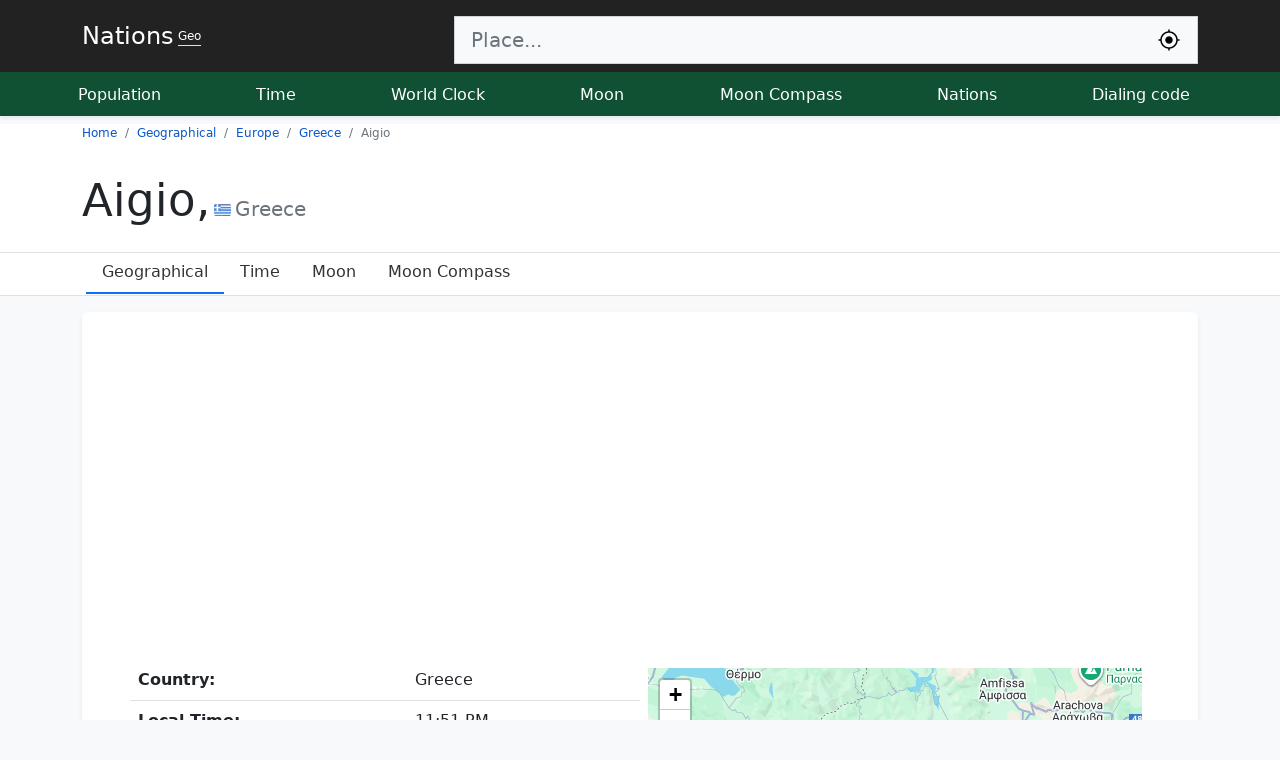

--- FILE ---
content_type: text/html; charset=UTF-8
request_url: https://nationsgeo.com/geo/europe/gr/aigio/
body_size: 6820
content:
<!doctype html>
<html lang="en">
<head>
<meta charset="utf-8">
<title>Aigio, Greece | Time, The Moon</title>
<meta name="description" content="Detailed information about Aigio, Greece including the moon phase, time, and position of the sun can be found on this page.">
<meta name="keywords" content="Aigio, Greece, the moon, city, location, map, phase, time, sun, moon compass">
<link rel="dns-prefetch" href="https://nationsgeo.com">
<meta name="viewport" content="width=device-width, initial-scale=1">
<link rel="icon" href="https://nationsgeo.com/favicon.png" sizes="64x64" type="image/x-icon">
<link rel="canonical" href="https://nationsgeo.com/geo/europe/gr/aigio/">
<meta property="og:url" content="https://nationsgeo.com/geo/europe/gr/aigio/">
<meta property="og:type" content="website">
<meta property="og:title" content="Aigio, Greece | Time, The Moon">
<meta property="og:description" content="Detailed information about Aigio, Greece including the moon phase, time, and position of the sun can be found on this page.">
<meta property="og:image" content="https://nationsgeo.com/images/nationslogo2.png">
<meta name="twitter:card" content="summary"></meta>
<meta name="google-site-verification" content="1TrsN1tGxjQHE3h2eHwR34m1TPMcQfGYbKzzVmfhanQ">
  <link href="https://nationsgeo.com/css/bootstrap.min.css" rel="stylesheet" crossorigin="anonymous">
  <style>
.table {
    --bs-table-striped-bg: rgba(25, 135, 84, 0.05);
    --bs-table-hover-bg: rgba(25, 135, 84, 0.08);
}
    a {
      text-decoration: none;
      color: #0a58ca;
    }
    .text-white{
      color:#ffffff;
    }
    span.t {
      border-radius: 4px;
      padding: 0px 5px;
      color: #fff;
      background: #000;
      background: -webkit-gradient(linear, 0% 0%, 0% 100%, from(#141619), to(#0f5132));
      background: -webkit-linear-gradient(top, #141619, #0f5132);
    }

    .pointer{
      cursor: pointer;
    }
    .nav-scroller {
      position: relative;
      z-index: 2;
      height: 2.75rem;
      overflow-y: hidden;
    }

    .nav-scroller .nav {
      display: flex;
      flex-wrap: nowrap;
      padding-bottom: 1rem;
      margin-top: -1px;
      overflow-x: auto;
      text-align: center;
      white-space: nowrap;
      -webkit-overflow-scrolling: touch;
    }

    .flex-even {
      flex: 1;
    }

    .flag {
      width: 26px;
      height: 18px;
      display: inline-block;
    }

    .flag-sm {
      width: 17.33px;
      height: 12px;
      display: inline-block;
    }

    .flag,
    .flag-sm {
      background: url(//nationsgeo.com/images/flags_responsive.png) no-repeat;
      background-size: 100%;
      background-position: 0 98.347107%;
    }

    .countries li {
      min-width: 200px;
    }

    .locationStatus a {
      color: rgb(68, 68, 68);
    }

    .fs-7 {
      font-size: 0.75rem !important;
    }
    .fs-14 {
      font-size: 14px !important;
    }

    .autocomplete-items {
      margin: 0 auto;
      margin-top: 0px;
      position: absolute;
      border: 1px solid #ced4da;
      border-top: none;
      z-index: 1001;
      top: 100%;
      left: 0;
      right: 0;
      max-height: 500px;
      overflow-y: scroll;
    }

    .autocomplete-items div {
      padding: 10px;
      cursor: pointer;
      background-color: #fff;
      text-align: left;
      font-size: .72em;
    }

    .autocomplete-items div:nth-of-type(even) {
      background: #f2f2f2;
    }

    .autocomplete-items div:hover {
      background-color: #e9e9e9;
    }

    .autocomplete-items div .ciname {
      display: block;
      color: #017cbd;
      line-height: 1.2;
    }

    .autocomplete-items div .flag {
      width: 20px;
      height: 14px;
      border-width: 0;
      margin-right: 5px;
    }

    .a .autocomplete-items div:hover {
      background-color: #e9e9e9;
    }

    .autocomplete-active {
      background-color: DodgerBlue !important;
      color: #ffffff;
    }

    .live {
      animation: blinker 1s linear infinite;
    }

    @keyframes blinker {
      50% {
        opacity: 0;
      }
    }
    table.sortable th{
      cursor: pointer;
    }
    table.sortable th:not(.sorttable_sorted):not(.sorttable_sorted_reverse):not(.sorttable_nosort):after { 
    content: " \25B4\25BE";
}
    @media only screen and (max-width: 600px) {
      .block{
        padding: 10px !important;
      }


    }


  </style>
<script async src="https://pagead2.googlesyndication.com/pagead/js/adsbygoogle.js?client=ca-pub-9184638470810001"
 crossorigin="anonymous"></script>
<meta name="msvalidate.01" content="B3C36D79C0FE795C0E7DB5148707B386" />
<!-- Google tag (gtag.js) -->
<script async src="https://www.googletagmanager.com/gtag/js?id=G-PHZVHVTSVZ"></script>
<script>
  window.dataLayer = window.dataLayer || [];
  function gtag(){dataLayer.push(arguments);}
  gtag('js', new Date());

  gtag('config', 'G-PHZVHVTSVZ');
</script>
</head>

<body class="bg-light">

  <header class="shadow-sm" style="background-color: #222222;">
    <div class="container d-flex flex-wrap justify-content-center pt-2 mb-2 ">
      <a href="/" class="d-flex align-items-center mb-3 mb-lg-0 me-lg-auto text-white" title="Nations Geo get to know nations">
        <span class="fs-4">Nations</span> <span class="fs-7 ms-1 border-bottom">Geo</span>
      </a>
      <form class="col-12 col-lg-8 mb-3 pt-2 mb-lg-0" role="search">
        <div class="input-group input-group-lg">
          <input type="search" class="form-control rounded-0 bg-light border-end-0" id="q" placeholder="Place..." aria-label="Search" autocomplete="off" data-result="topSearch" onkeyup="searchEvent(this);">
          <button class="input-group-text rounded-0 bg-light border-start-0" name="submit" onclick="return myLocation('q');">
          <svg width="24px" height="24px" viewBox="0 0 24 24" fill="none" xmlns="http://www.w3.org/2000/svg">
          <path d="M12 8.25C9.92893 8.25 8.25 9.92893 8.25 12C8.25 14.0711 9.92893 15.75 12 15.75C14.0711 15.75 15.75 14.0711 15.75 12C15.75 9.92893 14.0711 8.25 12 8.25Z" fill="black"/>
          <path fill-rule="evenodd" clip-rule="evenodd" d="M12 1.25C12.4142 1.25 12.75 1.58579 12.75 2V3.28169C16.9842 3.64113 20.3589 7.01581 20.7183 11.25H22C22.4142 11.25 22.75 11.5858 22.75 12C22.75 12.4142 22.4142 12.75 22 12.75H20.7183C20.3589 16.9842 16.9842 20.3589 12.75 20.7183V22C12.75 22.4142 12.4142 22.75 12 22.75C11.5858 22.75 11.25 22.4142 11.25 22V20.7183C7.01581 20.3589 3.64113 16.9842 3.28169 12.75H2C1.58579 12.75 1.25 12.4142 1.25 12C1.25 11.5858 1.58579 11.25 2 11.25H3.28169C3.64113 7.01581 7.01581 3.64113 11.25 3.28169V2C11.25 1.58579 11.5858 1.25 12 1.25ZM4.75 12C4.75 16.0041 7.99594 19.25 12 19.25C16.0041 19.25 19.25 16.0041 19.25 12C19.25 7.99594 16.0041 4.75 12 4.75C7.99594 4.75 4.75 7.99594 4.75 12Z" fill="black"/>
          </svg>
          </button>
        </div>
        <div id="resultLocation" class="text-white"></div>
  </form>
    </div>
    <div class="nav-scroller py-1 mb-2" style="background-color: #0f5132;">
      <nav class="nav d-flex justify-content-between container">
        <a class="nav-link p-2 text-white" href="https://nationsgeo.com/population/" title="World population today">Population</a>
        <a class="nav-link p-2 text-white" href="https://nationsgeo.com/time/" title="Current world time">Time</a>
        <a class="nav-link p-2 text-white" href="https://nationsgeo.com/time/worldclock/" title="World clock">World Clock</a>
        <a class="nav-link p-2 text-white" href="https://nationsgeo.com/moon/" title="Current moon phase">Moon</a>
        <a class="nav-link p-2 text-white" href="https://nationsgeo.com/moon/compass/" title="Current moon position">Moon Compass</a>
        <a class="nav-link p-2 text-white" href="https://nationsgeo.com/geo/" title="World geographical map of nations">Nations</a>
        <a class="nav-link p-2 text-white" href="https://nationsgeo.com/dialingcode/" title="All world countries dialing code">Dialing code</a>
      </nav>
    </div>
  </header>
 
<div class="bg-body">
<div class="">
<nav class="container">
  <ol class="breadcrumb fs-7" itemscope itemtype="https://schema.org/BreadcrumbList">
  <li class="breadcrumb-item" itemprop="itemListElement" itemscope itemtype="https://schema.org/ListItem">
    <a itemprop="item" href="https://nationsgeo.com/"><span itemprop="name">Home</span></a>
    <meta itemprop="position" content="1" />
  </li>
  <li class="breadcrumb-item" itemprop="itemListElement" itemscope itemtype="https://schema.org/ListItem">
    <a itemprop="item" href="https://nationsgeo.com/geo/"><span itemprop="name">Geographical</span></a>
      <meta itemprop="position" content="2" />
  </li>
  <li class="breadcrumb-item" itemprop="itemListElement" itemscope itemtype="https://schema.org/ListItem">
    <a itemprop="item" href="https://nationsgeo.com/geo/europe/"><span itemprop="name">Europe</span></a>
      <meta itemprop="position" content="3" />
  </li>
  <li class="breadcrumb-item" itemprop="itemListElement" itemscope itemtype="https://schema.org/ListItem">
    <a itemprop="item" href="https://nationsgeo.com/geo/europe/gr/"><span itemprop="name">Greece</span></a>
      <meta itemprop="position" content="4" />
  </li>
  <li class="breadcrumb-item active" aria-current="page" itemprop="itemListElement" itemscope itemtype="https://schema.org/ListItem">
  <span itemprop="name">Aigio</span>
      <meta itemprop="position" content="5" /></li>
  </ol>
</nav>
</div>
<div class="container py-3">
<h1 style="font-size: 45px;">
Aigio,<span class="fs-5 fw-normal text-secondary"><i class="flag-sm mx-1 " style="background-position: 0 34.710744%;"></i>Greece</span>
</h1>
</div>  


<div class="nav-scroller border-top border-bottom">
<ul class="nav container px-3">
  <li class="nav-item">
    <a class="nav-link border-bottom  border-2 border-primary" href="https://nationsgeo.com/geo/europe/gr/aigio" style="color:#333;">Geographical</a>
  </li>
  <li class="nav-item">
    <a class="nav-link" href="https://nationsgeo.com/time/europe/gr/aigio/" style="color:#333">Time</a>
  </li>
  <li class="nav-item">
    <a class="nav-link" href="https://nationsgeo.com/moon/europe/gr/aigio/" style="color:#333">Moon</a>
  </li>
  <li class="nav-item">
    <a class="nav-link" href="https://nationsgeo.com/moon/europe/gr/aigio/compass/" style="color:#333">Moon Compass</a>
  </li>
</ul>
    </div>

</div>
  <main class="container">
    <div class="my-3 p-5 bg-body rounded shadow-sm block">
      <div class="row g-0">
        <div class="col-md-6 d-flex flex-column align-items-start gap-2">
          <table class="table tbDetails">
            <tbody><tr>
              <th>Country:</th>
              <td>Greece</td>
            </tr>
            <tr>
              <th>Local Time:</th>
              <td>11:51 PM</td>
            </tr>
            <tr>
              <th>Time Zone:</th>
              <td>Europe/Athens</td>
            </tr>
            <tr>
              <th>Offset:</th>
                            <td><a href="https://nationsgeo.com/time/timezonemap/UTC+2/">UTC+2</a></td>
            </tr>
            <tr>
              <th>City Coordinates:</th>
              <td>38&deg;15'N, 22&deg;4'N<span class="d-block">38.25, 22.0833</span></td>
            </tr>
          </tbody></table>
        </div>
        <div class="col-md-6 p-2">
          <style>
            .leaflet-container {
              height: 300px;
              width: 600px;
              max-width: 100%;
              max-height: 100%;
            }
          </style>
          <div id="map" style="height: 300px;"></div>
        </div>

      </div>


    </div>

<div class="row">
<div class="col-md-6 col-sm-12 py-1">
        <div class="bg-body rounded shadow-sm p-3">
        <h2 class="border-bottom p-1 fs-6">Moon and Sun in Aigio</h2>
        <table class="table table-sm fs-14">
      <tr>
        <th>Location</th>
        <td><span class="flag-sm me-1" style="background-position: 0 34.710744%;"></span><a href="https://nationsgeo.com/moon/europe/gr/aigio/">Aigio</a>, <a href="https://nationsgeo.com/moon/europe/gr/">Greece</a></td>
      </tr>
      <tr>
        <th>Location Coordinates</th>
        <td>38&deg;15'N, 22&deg;4'N (38.25, 22.08)</td>
      </tr>
      <tr>
        <th>Moon Phase</th>
        <td>First Quarter</td>
      </tr>
      <tr>
        <th>Moon Zenith Direction</th>
        <td>West Southwest</td>
      </tr>
      <tr>
        <th>Moon Age</th>
        <td>7.09 day</td>
      </tr>
      <tr>
        <th>Moon Illumination</th>
        <td>46.9%</td>
      </tr>
      <tr>
        <th>Moon Coordinates </th>
        <td>15&deg;54'N, 74&deg;8'S (15.91, -74.15)</td>
      </tr>
      <tr>
        <th>Sun Coordinates </th>
        <td>18&deg;27'S, 154&deg;20'S (-18.46, -154.35)</td>
      </tr>
      <tr>
        <th>Moon Distance</th>
        <td>366,142.86 km</td>
      </tr>
      <tr>
        <th>Moon Distance In Ground
          <span class="d-block fs-7 fw-normal">Between Aigio and Moon Zenith Coordinates on Earth</span>
        </th>
        <td>9,448 km</td>
      </tr>
      <tr>
        <th>Sun Distance In Ground
          <span class="d-block fs-7 fw-normal">Between Aigio and Sun Zenith Coordinates on Earth</span>
        </th>
        <td>17,787 km</td>
      </tr>
     </table>
        </div>
      </div>


      <div class="col-md-6 col-sm-12 py-1">
        <div class="bg-body rounded shadow-sm p-3">
        <h2 class="border-bottom p-1 fs-6">Sun and Moon Compass from Aigio</h2>
        <div>

        <canvas id="mapCompass" style="width:100%;">
    Your browser does not support HTML5 canvas.
  </canvas>
  <div class="d-flex justify-content-between p-3">
            <div class="align-self-center">
              <span class="d-block text-secondary">Sun Direction:</span> <b>251.15° West Southwest</b>
            </div>
            <div class="align-self-center">
              <span class="d-block text-secondary">Moon Direction:</span> <b>255.25° West Southwest</b>
            </div>
          </div>
        </div>
      </div>
      </div>
</div>


  </main>

  

  
  <div class="container">
    <footer class="py-3 my-4">
      <ul class="nav justify-content-center border-bottom pb-3 mb-3">
        <li class="nav-item"><a href="https://nationsgeo.com/privacypolicy/" class="nav-link px-2 text-muted">Privacy Policy</a></li>
        <li class="nav-item"><span class="nav-link px-2 text-muted">Geo V1.6.2224</span></li>
      </ul>
      <p class="text-center text-muted">© 2026 Nations GEO, Education, Server 3</p>
    </footer>
  </div>


  
  <script>

function appJs(jsFile) {
var element = document.createElement("script");
element.src = jsFile;
document.body.appendChild(element);
return element;
}
function appCss(cssFile) {
var element  = document.createElement('link');
element.rel  = 'stylesheet';
element.type = 'text/css';
element.href = cssFile;
element.media = 'all';
document.body.appendChild(element);
return element;
}



      var siteURL = 'https://nationsgeo.com';
      var timeVar;
      var inpSearch;
      function searchEvent(inp) {
        inpSearch = inp;
        if (inp.value.trim().length <= 1) {
          return false;
        }
        var tResult = inp.dataset.result;
        clearTimeout(timeVar);
        timeVar = setTimeout(function() {
          httpAjax(siteURL + "/ajax.php?do=localsearch&keyword=" + inp.value.toLowerCase()+"&tResult="+tResult, null, function(res) {
            switch(tResult){
              case "worldClock":
                appendResult2(inp, res);
              break;
              case "moonCompass":
                appendResultCompass(inp,res);
                break;
              default:
              appendResult(inp, res);
                break;
            }
          });
        }, 500);
       }
      function appendResult(inp, res) {
        var arr = res;
        var a, b, i, val = inp.value;
        a = document.getElementById(inp.id + "autocomplete-list");
        if (a) {
          a.innerHTML = "";
        } else {
          a = document.createElement("DIV");
          a.setAttribute("id", inp.id + "autocomplete-list");
          a.setAttribute("class", "autocomplete-items");
        }

        inp.parentNode.appendChild(a);
        for (i = 0; i < arr.length; i++) {
          b = document.createElement("DIV");
          b.innerHTML += '<span class="ciname">' + arr[i].city + '</span><span class="flag" style="background-position: ' + arr[i].flag + '"></span><span>' + arr[i].country + '</span>';
          b.innerHTML += "<input type='hidden' value='" + JSON.stringify(arr[i]) + "'>";
          b.addEventListener("click", function(e) {
            var selectedVal = JSON.parse(this.getElementsByTagName("input")[0].value);
            inp.value = selectedVal.alies;
            closeAllLists();
            var fullURL = selectedVal.ci_url;
            window.location.href = fullURL;
          });
          a.appendChild(b);
        }
      }

      function closeAllLists(elmnt) {
        var x = document.getElementsByClassName("autocomplete-items");
        for (var i = 0; i < x.length; i++) {
          if (elmnt != x[i] && elmnt != inpSearch) {
            x[i].parentNode.removeChild(x[i]);
          }
        }
      }
      document.addEventListener("click", function(e) {
        closeAllLists(e.target);
      });
      
        var strObj = {
          sorryaddressnotfound: "Sorry we can't find your address",
          writecitynamenotonlycountryname: "Sorry you should write city name too or address not only the country name.",
          searchingagin: "Searching again",
          sorryerrorhappend: "Sorry a problem occurred please try again ...",
          loadingyourlocation: "Finding your location, please wait ...",
          allowfindinglocation: "Please allow us permission to find your location.",
          sorrydatanotexisit: "Sorry location information unavailable",
          itstakingalogintime: "The process took a long time please try again",
          unknownerrorhapened: "Sorry! an unknown error, Please try again.",
          yourbrowsernotsupport: "Sorry, your browser does not support finding location .",
          searcingpleasewaite: "Searching, please wait",
          youshouldwritecitynameoraddress: "Sorry, you must type the name of the city or address ...",
          pleasewaite: "Please waite ..."
        };
      var resultSearch = document.getElementById("resultLocation");
      var urlforseach = "";
      var trytimes = 0;

      function searchArrayOfObjects(nameKey, myArray) {
        for (var i = 0; i < myArray.length; i++) {
          if (myArray[i].types[0] === nameKey) {
            return myArray[i];
          }
        }
        return false;
      }

      function httpAjax(url, parm, mFunction) {
        var xhttp = new XMLHttpRequest();
        xhttp.onreadystatechange = function() {
          if (this.readyState == 4 && this.status == 200) {
            mFunction(JSON.parse(this.responseText));
          }
        };
        var str = "";
        if (parm != null) {
          for (var key in parm) {
            if (str != "") {
              str += "&";
            }
            str += key + "=" + encodeURIComponent(parm[key]).trim();
          }
        }
        xhttp.open("GET", url + str, true);
        xhttp.send();

      }

      function myLocation(inpId) {
      var inp = document.getElementById(inpId);
      var tResult = inp.dataset.result;
      var resultSearch = document.getElementById(inpId + "resultLocation");
        if (resultSearch) {
          resultSearch.innerHTML = "";
        } else {
          resultSearch = document.createElement("DIV");
          resultSearch.setAttribute("id", inpId + "resultLocation");
          resultSearch.setAttribute("class", "bg-dark text-white");
        }
        inp.parentNode.parentNode.appendChild(resultSearch);
     resultSearch.innerHTML =  strObj.loadingyourlocation + ' ...';
     if (navigator.geolocation) {
        navigator.geolocation.getCurrentPosition(function(position) {
         var localReqParm = {do:'localsearch',lat: parseFloat(position.coords.latitude), lng: parseFloat(position.coords.longitude),tResult:tResult};
         httpAjax(siteURL+"/ajax.php?",localReqParm,function(res){
          resultSearch.innerHTML = "";
          switch(tResult){
              case "worldClock":
                appendResult2(inp, res);
              break;
              case "moonCompass":
                appendResultCompass(inp,res);
                break;
              default:
              appendResult(inp, res);
                break;
            }
         });



},function(error){
       switch(error.code) {
        case error.PERMISSION_DENIED:
            resultSearch.innerHTML = strObj.allowfindinglocation;
            break;
        case error.POSITION_UNAVAILABLE:
            resultSearch.innerHTML = strObj.sorrydatanotexisit;
            break;
        case error.TIMEOUT:
            resultSearch.innerHTML = strObj.itstakingalogintime;
            break;
        case error.UNKNOWN_ERROR:
            resultSearch.innerHTML = strObj.unknownerrorhapened;
            break;
    }
        });
    } else {
        resultSearch.innerHTML = strObj.yourbrowsernotsupport;
    }
return false;
     }

    </script>

  <script language="javascript">
window.onload=function(){
appCss("https://unpkg.com/leaflet@1.0.3/dist/leaflet.css").onload = ()=>{
appJs("https://unpkg.com/leaflet@1.0.3/dist/leaflet.js").onload = ()=>{
 var map = L.map('map');
map.createPane('labels');
map.getPane('labels').style.zIndex = 650;
map.getPane('labels').style.pointerEvents = 'none';
var cartodbAttribution = '&copy; Google Maps';
var positron = L.tileLayer('https://mts1.google.com/vt/lyrs=m@206000000&hl=en&src=app&x={x}&y={y}&z={z}&s=Ga', {
  attribution: cartodbAttribution
}).addTo(map);
map.setView([38.25, 22.08333333], 9);
var marker = L.marker([38.25, 22.08333333]);
marker.addTo(map);
        };};


        sunMoonMap();        
};


function sunMoonMap()
{
	var mapImage = new Image(); 
	mapImage.onload = function () { 
		var map = document.getElementById("mapCompass");

		map.width = 1600;
		map.height = 800;
		var ctx = map.getContext("2d");	
		ctx.drawImage(mapImage, 0, 0);
		ctx.beginPath();
		ctx.strokeStyle = 'red';
		ctx.arc(898.14814813333, 215.75342418021, 30, 0, 2 * Math.PI);
		ctx.arc(898.14814813333, 215.75342418021, 50, 0, 2 * Math.PI);
		ctx.lineWidth = 4;
		ctx.stroke();
		const sun = new Image();
		const sunIconWidthHeight = 50/2;
		sun.onload = function () {
			ctx.drawImage(sun, 114.00482268193-sunIconWidthHeight, 483.49477952009-sunIconWidthHeight);
		};
		sun.src = '//nationsgeo.com/images/lib/sun.png';
		const moon = new Image();
		const moonIconWidthHeight = 50/2;
		moon.onload = function () {
			ctx.drawImage(moon, 470.46276955704-moonIconWidthHeight, 328.35291134204-moonIconWidthHeight);
		};
		moon.src = '//nationsgeo.com/images/lib/moon.png';
	};
	mapImage.src = '//nationsgeo.com/images/lib/1.svg';
}
</script>
    
                
                </body>

</html>

--- FILE ---
content_type: text/html; charset=utf-8
request_url: https://www.google.com/recaptcha/api2/aframe
body_size: 266
content:
<!DOCTYPE HTML><html><head><meta http-equiv="content-type" content="text/html; charset=UTF-8"></head><body><script nonce="NpN_TeePFgE90vTdGfCi6A">/** Anti-fraud and anti-abuse applications only. See google.com/recaptcha */ try{var clients={'sodar':'https://pagead2.googlesyndication.com/pagead/sodar?'};window.addEventListener("message",function(a){try{if(a.source===window.parent){var b=JSON.parse(a.data);var c=clients[b['id']];if(c){var d=document.createElement('img');d.src=c+b['params']+'&rc='+(localStorage.getItem("rc::a")?sessionStorage.getItem("rc::b"):"");window.document.body.appendChild(d);sessionStorage.setItem("rc::e",parseInt(sessionStorage.getItem("rc::e")||0)+1);localStorage.setItem("rc::h",'1769377910117');}}}catch(b){}});window.parent.postMessage("_grecaptcha_ready", "*");}catch(b){}</script></body></html>

--- FILE ---
content_type: image/svg+xml
request_url: https://nationsgeo.com/images/lib/1.svg
body_size: 39346
content:
<svg xmlns:dc="http://purl.org/dc/elements/1.1/" xmlns:cc="http://creativecommons.org/ns#" xmlns:rdf="http://www.w3.org/1999/02/22-rdf-syntax-ns#" xmlns:svg="http://www.w3.org/2000/svg" xmlns="http://www.w3.org/2000/svg" width="1600" height="800" viewBox="0 0 360 180" version="1.1">
	<metadata>
		<rdf:RDF>
			<cc:work>
				<rdf:Description about="https://github.com/jkunimune15/Map-Projections/" dc:title="Plate Carr&#233;e map of the world - coastlines, graticule, and indicatrices" dc:description="A map of the world, showing all landmasses with 10 degree graticule and Tissot's indicatrices of diameter 1,000km and spacing 30 degrees. Coastlines precise to 110km." dc:creator="Justin Kunimune" dc:source="http://www.naturalearthdata.com/" dc:date="2018-02-04" dc:format="image/svg+xml" dc:language="en">
				</rdf:Description>
			</cc:work>
			<cc:License>
				<cc:permits rdf:resource="http://web.resource.org/cc/Reproduction"></cc:permits>
				<cc:permits rdf:resource="http://web.resource.org/cc/Distribution"></cc:permits>
				<cc:permits rdf:resource="http://web.resource.org/cc/DerivativeWorks"></cc:permits>
				<cc:permits rdf:resource="http://web.resource.org/cc/Sharing"></cc:permits>
				<cc:requires rdf:resource="http://web.resource.org/cc/Attribution"></cc:requires>
				<cc:requires rdf:resource="http://web.resource.org/cc/ShareAlike"></cc:requires>
			</cc:License>
		</rdf:RDF>
	</metadata>
	<title>Plate Carr&#233;e map of the world &#8211; coastlines, graticule, and indicatrices</title>
	<desc>
		A map of the world, showing all landmasses with 10&#176; graticule and Tissot's indicatrices of diameter 1,000&#160;km and spacing 30&#176;. Coastlines precise to 110&#160;km.
	</desc>
	<style type="text/css">
		.water {
			stroke:#000000;
			stroke-width:.2;
		}
		.water, .lakes {
			fill:#0f5132;
		}
		.land {
			fill:#fefee4;
		}
		.land, .lakes {
			stroke:#0978ab;
			stroke-width:0.1;
			stroke-linejoin:round;
		}
		.prime-m,
		.equator {
			stroke-width:0.12;
		}
	</style>
	<g>
		<g class="water">
			<path d="M0.001,180 L0.001,179.5 L0.001,179 L0.001,178.5 L0.001,178 L0.001,177.5 L0.001,177 L0.001,176.5 L0.001,176 L0.001,175.5 L0.001,175 L0.001,174.5 L0.001,174 L0.001,173.5 L0.001,173 L0.001,172.5 L0.001,172 L0.001,171.5 L0.001,171 L0.001,170.5 L0.001,170 L0.001,169.5 L0.001,169 L0.001,168.5 L0.001,168 L0.001,167.5 L0.001,167 L0.001,166.5 L0.001,166 L0.001,165.5 L0.001,165 L0.001,164.5 L0.001,164 L0.001,163.5 L0.001,163 L0.001,162.5 L0.001,162 L0.001,161.5 L0.001,161 L0.001,160.5 L0.001,160 L0.001,159.5 L0.001,159 L0.001,158.5 L0.001,158 L0.001,157.5 L0.001,157 L0.001,156.5 L0.001,156 L0.001,155.5 L0.001,155 L0.001,154.5 L0.001,154 L0.001,153.5 L0.001,153 L0.001,152.5 L0.001,152 L0.001,151.5 L0.001,151 L0.001,150.5 L0.001,150 L0.001,149.5 L0.001,149 L0.001,148.5 L0.001,148 L0.001,147.5 L0.001,147 L0.001,146.5 L0.001,146 L0.001,145.5 L0.001,145 L0.001,144.5 L0.001,144 L0.001,143.5 L0.001,143 L0.001,142.5 L0.001,142 L0.001,141.5 L0.001,141 L0.001,140.5 L0.001,140 L0.001,139.5 L0.001,139 L0.001,138.5 L0.001,138 L0.001,137.5 L0.001,137 L0.001,136.5 L0.001,136 L0.001,135.5 L0.001,135 L0.001,134.5 L0.001,134 L0.001,133.5 L0.001,133 L0.001,132.5 L0.001,132 L0.001,131.5 L0.001,131 L0.001,130.5 L0.001,130 L0.001,129.5 L0.001,129 L0.001,128.5 L0.001,128 L0.001,127.5 L0.001,127 L0.001,126.5 L0.001,126 L0.001,125.5 L0.001,125 L0.001,124.5 L0.001,124 L0.001,123.5 L0.001,123 L0.001,122.5 L0.001,122 L0.001,121.5 L0.001,121 L0.001,120.5 L0.001,120 L0.001,119.5 L0.001,119 L0.001,118.5 L0.001,118 L0.001,117.5 L0.001,117 L0.001,116.5 L0.001,116 L0.001,115.5 L0.001,115 L0.001,114.5 L0.001,114 L0.001,113.5 L0.001,113 L0.001,112.5 L0.001,112 L0.001,111.5 L0.001,111 L0.001,110.5 L0.001,110 L0.001,109.5 L0.001,109 L0.001,108.5 L0.001,108 L0.001,107.5 L0.001,107 L0.001,106.5 L0.001,106 L0.001,105.5 L0.001,105 L0.001,104.5 L0.001,104 L0.001,103.5 L0.001,103 L0.001,102.5 L0.001,102 L0.001,101.5 L0.001,101 L0.001,100.5 L0.001,100 L0.001,99.5 L0.001,99 L0.001,98.5 L0.001,98 L0.001,97.5 L0.001,97 L0.001,96.5 L0.001,96 L0.001,95.5 L0.001,95 L0.001,94.5 L0.001,94 L0.001,93.5 L0.001,93 L0.001,92.5 L0.001,92 L0.001,91.5 L0.001,91 L0.001,90.5 L0.001,90 L0.001,89.5 L0.001,89 L0.001,88.5 L0.001,88 L0.001,87.5 L0.001,87 L0.001,86.5 L0.001,86 L0.001,85.5 L0.001,85 L0.001,84.5 L0.001,84 L0.001,83.5 L0.001,83 L0.001,82.5 L0.001,82 L0.001,81.5 L0.001,81 L0.001,80.5 L0.001,80 L0.001,79.5 L0.001,79 L0.001,78.5 L0.001,78 L0.001,77.5 L0.001,77 L0.001,76.5 L0.001,76 L0.001,75.5 L0.001,75 L0.001,74.5 L0.001,74 L0.001,73.5 L0.001,73 L0.001,72.5 L0.001,72 L0.001,71.5 L0.001,71 L0.001,70.5 L0.001,70 L0.001,69.5 L0.001,69 L0.001,68.5 L0.001,68 L0.001,67.5 L0.001,67 L0.001,66.5 L0.001,66 L0.001,65.5 L0.001,65 L0.001,64.5 L0.001,64 L0.001,63.5 L0.001,63 L0.001,62.5 L0.001,62 L0.001,61.5 L0.001,61 L0.001,60.5 L0.001,60 L0.001,59.5 L0.001,59 L0.001,58.5 L0.001,58 L0.001,57.5 L0.001,57 L0.001,56.5 L0.001,56 L0.001,55.5 L0.001,55 L0.001,54.5 L0.001,54 L0.001,53.5 L0.001,53 L0.001,52.5 L0.001,52 L0.001,51.5 L0.001,51 L0.001,50.5 L0.001,50 L0.001,49.5 L0.001,49 L0.001,48.5 L0.001,48 L0.001,47.5 L0.001,47 L0.001,46.5 L0.001,46 L0.001,45.5 L0.001,45 L0.001,44.5 L0.001,44 L0.001,43.5 L0.001,43 L0.001,42.5 L0.001,42 L0.001,41.5 L0.001,41 L0.001,40.5 L0.001,40 L0.001,39.5 L0.001,39 L0.001,38.5 L0.001,38 L0.001,37.5 L0.001,37 L0.001,36.5 L0.001,36 L0.001,35.5 L0.001,35 L0.001,34.5 L0.001,34 L0.001,33.5 L0.001,33 L0.001,32.5 L0.001,32 L0.001,31.5 L0.001,31 L0.001,30.5 L0.001,30 L0.001,29.5 L0.001,29 L0.001,28.5 L0.001,28 L0.001,27.5 L0.001,27 L0.001,26.5 L0.001,26 L0.001,25.5 L0.001,25 L0.001,24.5 L0.001,24 L0.001,23.5 L0.001,23 L0.001,22.5 L0.001,22 L0.001,21.5 L0.001,21 L0.001,20.5 L0.001,20 L0.001,19.5 L0.001,19 L0.001,18.5 L0.001,18 L0.001,17.5 L0.001,17 L0.001,16.5 L0.001,16 L0.001,15.5 L0.001,15 L0.001,14.5 L0.001,14 L0.001,13.5 L0.001,13 L0.001,12.5 L0.001,12 L0.001,11.5 L0.001,11 L0.001,10.5 L0.001,10 L0.001,9.5 L0.001,9 L0.001,8.5 L0.001,8 L0.001,7.5 L0.001,7 L0.001,6.5 L0.001,6 L0.001,5.5 L0.001,5 L0.001,4.5 L0.001,4 L0.001,3.5 L0.001,3 L0.001,2.5 L0.001,2 L0.001,1.5 L0.001,1 L0.001,0.5 L0.001,0 L180,0 L359.999,0 L359.999,0.5 L359.999,1 L359.999,1.5 L359.999,2 L359.999,2.5 L359.999,3 L359.999,3.5 L359.999,4 L359.999,4.5 L359.999,5 L359.999,5.5 L359.999,6 L359.999,6.5 L359.999,7 L359.999,7.5 L359.999,8 L359.999,8.5 L359.999,9 L359.999,9.5 L359.999,10 L359.999,10.5 L359.999,11 L359.999,11.5 L359.999,12 L359.999,12.5 L359.999,13 L359.999,13.5 L359.999,14 L359.999,14.5 L359.999,15 L359.999,15.5 L359.999,16 L359.999,16.5 L359.999,17 L359.999,17.5 L359.999,18 L359.999,18.5 L359.999,19 L359.999,19.5 L359.999,20 L359.999,20.5 L359.999,21 L359.999,21.5 L359.999,22 L359.999,22.5 L359.999,23 L359.999,23.5 L359.999,24 L359.999,24.5 L359.999,25 L359.999,25.5 L359.999,26 L359.999,26.5 L359.999,27 L359.999,27.5 L359.999,28 L359.999,28.5 L359.999,29 L359.999,29.5 L359.999,30 L359.999,30.5 L359.999,31 L359.999,31.5 L359.999,32 L359.999,32.5 L359.999,33 L359.999,33.5 L359.999,34 L359.999,34.5 L359.999,35 L359.999,35.5 L359.999,36 L359.999,36.5 L359.999,37 L359.999,37.5 L359.999,38 L359.999,38.5 L359.999,39 L359.999,39.5 L359.999,40 L359.999,40.5 L359.999,41 L359.999,41.5 L359.999,42 L359.999,42.5 L359.999,43 L359.999,43.5 L359.999,44 L359.999,44.5 L359.999,45 L359.999,45.5 L359.999,46 L359.999,46.5 L359.999,47 L359.999,47.5 L359.999,48 L359.999,48.5 L359.999,49 L359.999,49.5 L359.999,50 L359.999,50.5 L359.999,51 L359.999,51.5 L359.999,52 L359.999,52.5 L359.999,53 L359.999,53.5 L359.999,54 L359.999,54.5 L359.999,55 L359.999,55.5 L359.999,56 L359.999,56.5 L359.999,57 L359.999,57.5 L359.999,58 L359.999,58.5 L359.999,59 L359.999,59.5 L359.999,60 L359.999,60.5 L359.999,61 L359.999,61.5 L359.999,62 L359.999,62.5 L359.999,63 L359.999,63.5 L359.999,64 L359.999,64.5 L359.999,65 L359.999,65.5 L359.999,66 L359.999,66.5 L359.999,67 L359.999,67.5 L359.999,68 L359.999,68.5 L359.999,69 L359.999,69.5 L359.999,70 L359.999,70.5 L359.999,71 L359.999,71.5 L359.999,72 L359.999,72.5 L359.999,73 L359.999,73.5 L359.999,74 L359.999,74.5 L359.999,75 L359.999,75.5 L359.999,76 L359.999,76.5 L359.999,77 L359.999,77.5 L359.999,78 L359.999,78.5 L359.999,79 L359.999,79.5 L359.999,80 L359.999,80.5 L359.999,81 L359.999,81.5 L359.999,82 L359.999,82.5 L359.999,83 L359.999,83.5 L359.999,84 L359.999,84.5 L359.999,85 L359.999,85.5 L359.999,86 L359.999,86.5 L359.999,87 L359.999,87.5 L359.999,88 L359.999,88.5 L359.999,89 L359.999,89.5 L359.999,90 L359.999,90.5 L359.999,91 L359.999,91.5 L359.999,92 L359.999,92.5 L359.999,93 L359.999,93.5 L359.999,94 L359.999,94.5 L359.999,95 L359.999,95.5 L359.999,96 L359.999,96.5 L359.999,97 L359.999,97.5 L359.999,98 L359.999,98.5 L359.999,99 L359.999,99.5 L359.999,100 L359.999,100.5 L359.999,101 L359.999,101.5 L359.999,102 L359.999,102.5 L359.999,103 L359.999,103.5 L359.999,104 L359.999,104.5 L359.999,105 L359.999,105.5 L359.999,106 L359.999,106.5 L359.999,107 L359.999,107.5 L359.999,108 L359.999,108.5 L359.999,109 L359.999,109.5 L359.999,110 L359.999,110.5 L359.999,111 L359.999,111.5 L359.999,112 L359.999,112.5 L359.999,113 L359.999,113.5 L359.999,114 L359.999,114.5 L359.999,115 L359.999,115.5 L359.999,116 L359.999,116.5 L359.999,117 L359.999,117.5 L359.999,118 L359.999,118.5 L359.999,119 L359.999,119.5 L359.999,120 L359.999,120.5 L359.999,121 L359.999,121.5 L359.999,122 L359.999,122.5 L359.999,123 L359.999,123.5 L359.999,124 L359.999,124.5 L359.999,125 L359.999,125.5 L359.999,126 L359.999,126.5 L359.999,127 L359.999,127.5 L359.999,128 L359.999,128.5 L359.999,129 L359.999,129.5 L359.999,130 L359.999,130.5 L359.999,131 L359.999,131.5 L359.999,132 L359.999,132.5 L359.999,133 L359.999,133.5 L359.999,134 L359.999,134.5 L359.999,135 L359.999,135.5 L359.999,136 L359.999,136.5 L359.999,137 L359.999,137.5 L359.999,138 L359.999,138.5 L359.999,139 L359.999,139.5 L359.999,140 L359.999,140.5 L359.999,141 L359.999,141.5 L359.999,142 L359.999,142.5 L359.999,143 L359.999,143.5 L359.999,144 L359.999,144.5 L359.999,145 L359.999,145.5 L359.999,146 L359.999,146.5 L359.999,147 L359.999,147.5 L359.999,148 L359.999,148.5 L359.999,149 L359.999,149.5 L359.999,150 L359.999,150.5 L359.999,151 L359.999,151.5 L359.999,152 L359.999,152.5 L359.999,153 L359.999,153.5 L359.999,154 L359.999,154.5 L359.999,155 L359.999,155.5 L359.999,156 L359.999,156.5 L359.999,157 L359.999,157.5 L359.999,158 L359.999,158.5 L359.999,159 L359.999,159.5 L359.999,160 L359.999,160.5 L359.999,161 L359.999,161.5 L359.999,162 L359.999,162.5 L359.999,163 L359.999,163.5 L359.999,164 L359.999,164.5 L359.999,165 L359.999,165.5 L359.999,166 L359.999,166.5 L359.999,167 L359.999,167.5 L359.999,168 L359.999,168.5 L359.999,169 L359.999,169.5 L359.999,170 L359.999,170.5 L359.999,171 L359.999,171.5 L359.999,172 L359.999,172.5 L359.999,173 L359.999,173.5 L359.999,174 L359.999,174.5 L359.999,175 L359.999,175.5 L359.999,176 L359.999,176.5 L359.999,177 L359.999,177.5 L359.999,178 L359.999,178.5 L359.999,179 L359.999,179.5 L359.999,180 L180,180 Z "></path>
		</g>
		<g class="land">
			<path d="M120.428,170.04 L120.134,170.55 L119.84,171 L117.745,170.863 L115.512,170.922 L114.258,170.589 L114.258,170.55 L113.71,170.256 L115.962,170.295 L118.117,170.393 L118.861,169.981 L119.39,169.629 Z "></path>
			<path d="M20.792,169.497 L18.872,169.634 L17.56,169.281 L16.973,168.929 L16.933,168.87 L16.287,168.596 L16.287,168.596 L16.894,168.223 L18.755,168.38 L19.754,168.694 L20.518,169.046 Z "></path>
			<path d="M134.845,168.047 L136.079,168.478 L136.51,169.086 L136.628,169.517 L136.667,170.026 L135.119,170.34 L133.494,170.594 L131.614,170.829 L129.518,171.025 L127.148,170.967 L125.836,170.634 L126.012,170.222 L128.147,169.948 L129.009,169.615 L129.635,169.183 L130.086,168.811 L130.693,168.459 L131.339,168.047 L131.339,168.047 L131.849,168.047 L133.337,167.831 Z "></path>
			<path d="M58.788,163.501 L60.081,163.658 L61.276,163.481 L60.708,163.834 L59.768,164.089 L58.377,164.01 L57.378,163.658 L57.378,163.658 L57.594,163.325 Z "></path>
			<path d="M54.44,163.481 L55.968,163.873 L55.381,163.834 L54.088,163.736 L52.717,163.462 L52.717,163.462 L53.442,163.246 Z "></path>
			<path d="M81.018,161.933 L82.115,162.071 L83.212,161.953 L83.8,162.521 L83.016,162.443 L81.802,162.482 L80.568,162.443 L79.217,162.502 L78.198,162.306 L77.669,161.894 L77.669,161.894 L78.296,161.718 L79.569,161.855 Z "></path>
			<path d="M111.549,160.956 L111.666,161.406 L111.49,161.798 L111.216,162.171 L110.041,162.308 L108.924,162.504 L107.612,162.484 L108.102,162.092 L106.926,162.229 L105.81,162.367 L105.046,162.073 L104.987,161.661 L106.084,161.269 L106.084,161.269 L106.77,161.152 L107.925,161.191 L108.219,160.681 L108.278,160.309 L108.258,159.506 L108.826,159.035 L109.747,158.879 L110.276,159.251 L110.511,159.623 L110.941,160.074 L111.274,160.505 Z "></path>
			<path d="M121.386,154.152 L120.955,154.368 L120.211,154.211 L119.388,154.309 L118.703,154.544 L117.978,154.799 L117.488,155.093 L117.351,155.485 L117.41,155.857 L117.88,156.19 L117.194,156.426 L116.254,156.504 L115.706,156.837 L115.118,157.15 L114.492,157.582 L114.335,157.954 L114.687,158.365 L115.216,158.679 L116.039,158.914 L116.803,159.228 L117.214,159.619 L117.429,159.992 L117.723,160.384 L118.193,160.717 L118.487,161.089 L118.624,162.01 L118.918,162.382 L118.996,162.774 L119.31,163.166 L119.173,163.695 L118.624,164.107 L118.037,164.44 L116.705,164.577 L116.254,164.93 L115.647,165.263 L114.139,165.635 L112.807,165.792 L111.554,166.007 L110.202,166.223 L109.399,166.634 L107.793,166.674 L106.03,166.634 L104.444,166.713 L103.76,166.713 L102.76,166.713 L103.073,167.105 L104.601,167.281 L105.717,167.555 L106.344,167.908 L105.227,168.222 L103.504,168.124 L102.074,168.378 L102.015,168.79 L101.976,169.182 L103.151,169.515 L103.367,169.887 L104.64,170.26 L106.755,170.416 L108.557,170.691 L109.987,171.004 L111.808,171.318 L114.296,171.474 L116.744,171.749 L118.448,172.043 L120.309,172.376 L121.288,172.846 L121.778,173.218 L122.992,172.866 L124.637,172.572 L126.38,172.258 L128.456,172.004 L130.239,171.729 L132.726,171.71 L135.174,171.847 L137.192,172.082 L137.838,171.651 L139.229,171.357 L141.755,171.337 L143.733,171.122 L145.614,170.906 L147.69,170.769 L149.903,170.593 L151.45,170.338 L150.745,169.985 L150.314,169.633 L150.314,169.26 L148.375,169.299 L146.319,169.456 L145.36,169.456 L144.36,169.456 L144.086,169.084 L144.223,168.339 L144.673,168.124 L146.103,167.889 L147.788,167.653 L149.002,167.36 L150.216,167.066 L151.117,166.674 L152.488,166.497 L153.84,166.36 L154.525,166.282 L156.072,166.243 L157.541,166.105 L158.775,165.909 L159.99,165.674 L161.086,165.439 L162.477,165.126 L163.358,164.793 L164.299,164.499 L164.592,164.107 L163.535,163.872 L163.887,163.46 L164.553,163.147 L165.591,162.951 L166.688,162.715 L167.706,162.402 L168.49,162.01 L168.98,161.54 L169.704,161.265 L170.899,161.324 L171.389,161.657 L172.583,161.697 L172.623,161.324 L173.132,160.932 L174.209,161.03 L174.464,161.403 L175.658,161.461 L176.951,161.285 L178.205,161.167 L179.341,161.226 L179.771,161.638 L180.868,161.305 L181.887,161.128 L183.023,160.991 L184.139,160.854 L185.158,160.619 L186.274,160.462 L187.136,160.247 L187.743,159.894 L188.487,160.149 L189.525,160.011 L190.25,160.482 L190.818,160.834 L191.954,160.638 L192.404,160.247 L193.423,159.972 L194.735,160.031 L195.127,160.403 L195.949,160.031 L197.027,159.913 L198.202,159.874 L199.259,159.894 L200.376,160.011 L201.453,160.07 L201.923,160.403 L202.569,160.697 L203.666,160.521 L204.841,160.482 L204.977,160.482 L205.977,160.482 L207.094,160.462 L208.093,160.325 L209.15,160.207 L210.032,159.933 L210.972,159.757 L211.99,159.659 L212.754,159.384 L213.302,158.836 L213.87,158.503 L214.908,158.659 L215.3,159.012 L216.162,159.247 L217.2,159.169 L217.905,159.521 L218.649,159.776 L219.668,159.541 L220.02,159.11 L220.921,158.934 L221.959,158.601 L222.939,158.463 L224.114,158.267 L224.897,158.052 L225.72,157.817 L226.503,157.601 L227.443,157.719 L228.344,157.366 L228.991,157.092 L229.931,157.111 L230.753,156.876 L230.949,156.523 L231.792,156.249 L232.614,156.053 L233.613,155.896 L234.534,155.818 L235.415,155.877 L236.355,155.975 L237.158,156.249 L237.256,156.68 L238.137,157.013 L238.745,157.288 L239.939,157.405 L240.605,157.68 L241.428,157.954 L242.387,158.013 L243.19,157.817 L244.052,157.405 L244.992,157.621 L245.972,157.738 L246.912,157.856 L247.891,157.934 L248.89,157.934 L249.713,158.973 L249.673,159.228 L249.556,159.678 L248.596,159.933 L247.813,160.305 L247.95,160.697 L249.066,160.678 L248.929,161.069 L248.42,161.442 L247.95,161.853 L248.714,162.167 L249.869,162.265 L251.025,162.088 L251.573,161.697 L251.906,161.324 L252.455,161.011 L253.081,160.717 L253.336,160.364 L253.865,159.874 L254.492,159.776 L255.628,159.737 L256.626,159.619 L257.645,159.463 L258.135,159.071 L258.428,158.698 L259.114,158.326 L260.093,158.072 L260.935,157.876 L261.484,157.542 L262.052,157.366 L262.776,157.209 L263.775,157.307 L264.676,157.209 L265.656,157.092 L266.752,157.15 L267.477,156.876 L267.986,156.21 L268.358,156.484 L268.828,156.955 L269.671,157.15 L270.63,157.229 L271.59,157.111 L272.609,157.19 L273.549,157.209 L274.175,157.111 L275.018,157.17 L275.781,157.386 L276.682,157.249 L276.76,157.249 L277.76,157.249 L278.68,157.111 L279.718,157.249 L280.384,156.915 L280.893,156.582 L281.579,156.308 L282.832,155.563 L283.479,155.7 L284.243,155.975 L284.908,156.328 L286.182,156.935 L287.161,156.955 L288.081,156.955 L289.159,156.837 L290.236,156.7 L291.058,156.426 L291.744,156.132 L292.86,156.092 L293.605,155.877 L294.388,156.073 L294.897,156.386 L295.602,156.7 L296.699,156.661 L297.385,156.915 L298.579,157.17 L299.833,157.268 L300.871,157.19 L301.654,156.876 L302.32,156.563 L303.221,156.484 L304.122,156.621 L305.16,156.719 L306.1,156.563 L307.001,156.563 L307.883,156.661 L308.803,156.759 L309.704,156.582 L310.781,156.426 L311.8,156.386 L311.936,156.386 L312.936,156.386 L313.856,156.288 L314.757,156.21 L315.032,155.72 L315.071,155.309 L315.697,155.583 L315.874,156.034 L316.207,156.445 L316.618,156.778 L317.46,156.955 L318.596,156.896 L319.908,156.876 L320.809,156.817 L321.122,156.817 L322.122,156.817 L323.062,156.798 L324.374,156.837 L325.49,156.915 L326.196,157.229 L326,157.601 L326.646,157.895 L327.723,158.13 L328.84,158.385 L330.132,158.561 L331.484,158.718 L332.502,158.875 L333.638,158.895 L334.285,158.561 L335.166,158.836 L335.93,159.149 L336.811,159.384 L338.026,159.482 L339.181,159.6 L339.671,159.992 L340.807,160.227 L341.57,160.58 L342.687,160.736 L343.842,160.717 L344.92,160.776 L346.114,160.756 L347.309,160.834 L348.426,160.971 L349.464,161.207 L350.502,161.403 L351.207,161.697 L351.089,162.088 L350.56,162.441 L350.11,162.892 L349.757,163.245 L349.287,163.656 L347.975,163.813 L347.387,164.165 L346.095,164.381 L345.644,164.773 L344.959,165.145 L344.234,165.459 L343.823,165.87 L343.568,166.243 L343.47,166.693 L343.49,167.066 L344.058,167.457 L344.273,167.83 L344.743,168.183 L346.604,168.32 L346.996,168.751 L345.194,168.907 L343.666,169.123 L341.766,169.162 L340.924,169.73 L340.748,170.201 L340.317,170.573 L339.788,170.945 L341.12,171.279 L341.629,171.69 L342.491,172.062 L343.705,172.395 L345.096,172.709 L346.604,173.022 L348.896,173.336 L349.405,173.826 L352.284,174.041 L352.477,174.118 L353.224,174.414 L355.986,174.159 L358.277,174.473 L360,174.713 L360,175 L360,176 L360,177 L360,178 L360,179 L360,180 L360,180 L359,180 L358,180 L357,180 L356,180 L355,180 L354,180 L353,180 L352,180 L351,180 L350,180 L349,180 L348,180 L347,180 L346,180 L345,180 L344,180 L343,180 L342,180 L341,180 L340,180 L339,180 L338,180 L337,180 L336,180 L335,180 L334,180 L333,180 L332,180 L331,180 L330,180 L329,180 L328,180 L327,180 L326,180 L325,180 L324,180 L323,180 L322,180 L321,180 L320,180 L319,180 L318,180 L317,180 L316,180 L315,180 L314,180 L313,180 L312,180 L311,180 L310,180 L309,180 L308,180 L307,180 L306,180 L305,180 L304,180 L303,180 L302,180 L301,180 L300,180 L299,180 L298,180 L297,180 L296,180 L295,180 L294,180 L293,180 L292,180 L291,180 L290,180 L289,180 L288,180 L287,180 L286,180 L285,180 L284,180 L283,180 L282,180 L281,180 L280,180 L279,180 L278,180 L277,180 L276,180 L275,180 L274,180 L273,180 L272,180 L271,180 L270,180 L269,180 L268,180 L267,180 L266,180 L265,180 L264,180 L263,180 L262,180 L261,180 L260,180 L259,180 L258,180 L257,180 L256,180 L255,180 L254,180 L253,180 L252,180 L251,180 L250,180 L249,180 L248,180 L247,180 L246,180 L245,180 L244,180 L243,180 L242,180 L241,180 L240,180 L239,180 L238,180 L237,180 L236,180 L235,180 L234,180 L233,180 L232,180 L231,180 L230,180 L229,180 L228,180 L227,180 L226,180 L225,180 L224,180 L223,180 L222,180 L221,180 L220,180 L219,180 L218,180 L217,180 L216,180 L215,180 L214,180 L213,180 L212,180 L211,180 L210,180 L209,180 L208,180 L207,180 L206,180 L205,180 L204,180 L203,180 L202,180 L201,180 L200,180 L199,180 L198,180 L197,180 L196,180 L195,180 L194,180 L193,180 L192,180 L191,180 L190,180 L189,180 L188,180 L187,180 L186,180 L185,180 L184,180 L183,180 L182,180 L181,180 L180,180 L179,180 L178,180 L177,180 L176,180 L175,180 L174,180 L173,180 L172,180 L171,180 L170,180 L169,180 L168,180 L167,180 L166,180 L165,180 L164,180 L163,180 L162,180 L161,180 L160,180 L159,180 L158,180 L157,180 L156,180 L155,180 L154,180 L153,180 L152,180 L151,180 L150,180 L149,180 L148,180 L147,180 L146,180 L145,180 L144,180 L143,180 L142,180 L141,180 L140,180 L139,180 L138,180 L137,180 L136,180 L135,180 L134,180 L133,180 L132,180 L131,180 L130,180 L129,180 L128,180 L127,180 L126,180 L125,180 L124,180 L123,180 L122,180 L121,180 L120,180 L119,180 L118,180 L117,180 L116,180 L115,180 L114,180 L113,180 L112,180 L111,180 L110,180 L109,180 L108,180 L107,180 L106,180 L105,180 L104,180 L103,180 L102,180 L101,180 L100,180 L99,180 L98,180 L97,180 L96,180 L95,180 L94,180 L93,180 L92,180 L91,180 L90,180 L89,180 L88,180 L87,180 L86,180 L85,180 L84,180 L83,180 L82,180 L81,180 L80,180 L79,180 L78,180 L77,180 L76,180 L75,180 L74,180 L73,180 L72,180 L71,180 L70,180 L69,180 L68,180 L67,180 L66,180 L65,180 L64,180 L63,180 L62,180 L61,180 L60,180 L59,180 L58,180 L57,180 L56,180 L55,180 L54,180 L53,180 L52,180 L51,180 L50,180 L49,180 L48,180 L47,180 L46,180 L45,180 L44,180 L43,180 L42,180 L41,180 L40,180 L39,180 L38,180 L37,180 L36,180 L35,180 L34,180 L33,180 L32,180 L31,180 L30,180 L29,180 L28,180 L27,180 L26,180 L25,180 L24,180 L23,180 L22,180 L21,180 L20,180 L19,180 L18,180 L17,180 L16,180 L15,180 L14,180 L13,180 L12,180 L11,180 L10,180 L9,180 L8,180 L7,180 L6,180 L5,180 L4,180 L3,180 L2,180 L1,180 L0,180 L0,179.713 L0,178.713 L0,177.713 L0,176.713 L0,175.713 L0,174.713 L0.058,174.721 L0.941,174.139 L2.743,174.453 L2.859,174.418 L3.138,174.334 L3.476,174.232 L3.77,174.143 L3.915,174.099 L4.066,174.102 L4.17,174.118 L5.617,174.534 L6.883,174.118 L7.111,174.061 L10.049,173.885 L11,174.118 L11.47,174.237 L12.978,174.57 L15.818,174.825 L18.07,175.139 L21.929,175.374 L24.808,175.1 L29.058,175.296 L31.467,175.609 L34.111,175.315 L36.892,175.041 L37.108,174.57 L33.171,174.531 L29.939,174.296 L29.097,173.904 L26.414,173.689 L26.59,173.238 L26.962,172.827 L27.334,172.454 L27.138,172.043 L25.474,171.768 L24.71,171.416 L23.163,171.102 L25.591,171.161 L27.902,171.004 L29.352,171.337 L31.134,171.043 L32.779,170.671 L33.582,170.338 L33.23,169.926 L31.937,169.652 L30.468,169.358 L28.412,169.299 L26.61,169.162 L24.671,169.064 L24.024,168.692 L22.732,168.378 L21.948,168.026 L21.635,166.889 L22.125,166.987 L23.025,167.301 L24.671,167.203 L26.257,167.066 L27.08,167.497 L28.666,167.399 L29.998,167.183 L31.252,166.909 L32.388,166.576 L33.896,166.478 L33.856,166.105 L33.504,165.733 L33.798,165.38 L35.09,165.204 L35.678,165.537 L37.206,165.341 L38.361,165.086 L39.791,165.067 L41.142,164.969 L42.494,164.734 L43.571,164.518 L44.785,164.303 L45.569,164.361 L46.254,164.44 L47.743,164.303 L49.075,164.479 L50.446,164.459 L51.758,164.322 L53.109,164.42 L54.598,164.518 L55.989,164.479 L57.438,164.499 L58.926,164.518 L60.297,164.479 L61.316,164.185 L62.53,164.028 L63.784,164.244 L64.978,164.068 L66.056,163.715 L66.702,164.028 L67.055,164.381 L67.701,164.714 L68.739,164.42 L69.934,164.793 L71.285,164.91 L72.441,165.184 L73.851,165.126 L75.124,164.949 L76.632,164.988 L77.983,165.126 L79.354,165.302 L79.883,164.871 L79.237,164.538 L78.747,164.185 L77.455,164.107 L76.887,163.734 L76.671,163.362 L76.319,162.618 L77.083,162.755 L78.395,162.813 L79.687,162.755 L80.863,162.911 L81.881,163.205 L82.312,163.558 L83.663,163.617 L84.956,163.48 L86.327,163.284 L87.561,163.166 L88.579,163.401 L89.911,163.323 L90.773,162.559 L91.576,163.009 L92.732,163.186 L93.985,163.088 L94.808,163.48 L96.12,163.519 L97.334,163.636 L98.529,163.852 L99.313,163.48 L99.704,163.127 L100.703,163.519 L102.074,163.421 L103.093,163.636 L103.778,163.97 L105.11,163.872 L106.148,163.656 L107.166,163.401 L108.381,163.264 L109.791,163.147 L111.064,163.009 L112.043,162.794 L112.631,162.48 L112.866,162.049 L112.748,161.638 L112.435,161.246 L112.083,160.854 L111.769,160.462 L111.515,160.109 L111.456,159.717 L111.554,159.326 L112.024,158.953 L112.416,158.542 L112.572,158.15 L112.376,157.719 L112.259,157.327 L112.748,156.876 L113.297,156.582 L113.943,156.21 L114.629,155.896 L115.432,155.603 L115.823,155.171 L116.372,154.897 L116.999,154.642 L117.958,154.584 L118.585,154.27 L119.29,154.074 L120.113,153.957 L120.837,153.702 L121.405,153.388 L122.189,153.271 L122.776,153.525 L122.404,153.859 Z "></path>
			<path d="M112.25,143.85 L113.55,144.45 L114.95,144.7 L114.5,145.2 L113.55,145.25 L113.04,144.897 L112.709,145.301 L111.851,145.612 L110.768,145.499 L110.042,145.198 L108.994,145.054 L107.736,144.495 L106.715,143.958 L105.337,142.837 L106.162,143.047 L107.566,143.715 L108.892,144.074 L109.408,143.616 L109.733,142.931 L110.654,142.518 L111.366,142.636 L111.366,142.636 L111.75,143.1 Z "></path>
			<path d="M121.45,141.1 L122.25,141.55 L121.95,141.9 L120.6,142.2 L120.15,141.85 L119.3,142.3 L118.8,141.85 L120,141.25 L120.85,141.5 Z "></path>
			<path d="M250.28,139.71 L248.745,139.775 L248.72,139.242 L248.868,138.83 L248.935,138.625 L249.58,138.94 L250.525,139.065 L250.56,139.255 Z "></path>
			<path d="M325.398,130.793 L326.364,131.138 L326.909,131.001 L327.689,130.808 L328.289,130.875 L328.36,132.062 L328.017,132.407 L327.914,133.212 L327.565,132.938 L326.87,133.635 L326.663,133.581 L326.048,133.55 L325.432,132.694 L325.295,132.034 L324.718,131.163 L324.744,130.704 Z "></path>
			<path d="M353.02,130.919 L353.247,131.332 L353.958,130.927 L354.248,131.349 L354.249,131.77 L353.876,132.233 L353.223,132.97 L352.711,133.372 L353.08,133.853 L352.309,133.866 L351.453,134.243 L351.185,134.897 L350.617,135.909 L349.831,136.356 L349.332,136.641 L348.411,136.62 L347.764,136.29 L346.677,136.22 L346.509,135.853 L347.046,135.111 L348.304,134.124 L348.949,133.936 L349.668,133.555 L350.525,133.032 L351.125,132.513 L351.57,131.767 L351.949,131.514 L352.097,130.956 L352.799,130.494 Z "></path>
			<path d="M354.612,126.156 L355.337,127.209 L355.358,126.526 L355.809,126.799 L355.958,127.555 L356.763,127.881 L357.439,127.961 L358.01,127.58 L358.517,127.695 L358.275,128.583 L357.97,129.166 L357.207,129.146 L356.94,129.45 L357.033,129.88 L356.886,130.066 L356.508,130.605 L356.012,131.29 L355.24,131.688 L355.068,131.426 L354.651,131.282 L355.228,130.459 L354.9,129.909 L353.824,129.509 L353.852,129.147 L354.575,128.798 L354.743,128.028 L354.697,127.381 L354.292,126.711 L354.319,126.535 L353.841,126.122 L353.054,125.237 L352.636,124.529 L353.007,124.451 L353.551,125.006 L354.329,125.265 Z "></path>
			<path d="M347.12,112.16 L346.74,112.4 L346.19,112.13 L345.474,111.68 L344.83,111.15 L344.168,110.445 L344.03,110.106 L344.46,110.12 L345.02,110.46 L345.46,110.8 L345.78,111.08 L346.6,111.7 Z "></path>
			<path d="M358.374,107.34 L358.718,107.628 L358.553,108.151 L357.933,108.288 L357.381,108.164 L357.285,107.725 L357.671,107.381 L358.126,107.505 Z "></path>
			<path d="M359.364,106.801 L358.725,107.012 L358.597,106.639 L359.097,106.434 L359.414,106.379 L360,106.067 L360,106.555 Z "></path>
			<path d="M0.083,106.502 L0,106.555 L0,106.067 L0.207,106.021 Z "></path>
			<path d="M347.845,106.466 L347.515,106.598 L347.18,106.16 L347.217,105.892 Z "></path>
			<path d="M347.108,104.934 L347.27,105.74 L347.001,105.615 L346.793,105.669 L346.65,105.393 L346.629,104.626 Z "></path>
			<path d="M230.057,103.556 L230.217,104.759 L230.477,105.227 L230.377,105.706 L230.2,106 L229.861,105.414 L229.673,105.71 L229.863,106.451 L229.775,106.875 L229.499,107.106 L229.436,107.953 L229.042,109.119 L228.549,110.497 L227.931,112.392 L227.548,113.782 L227.096,114.942 L226.282,115.178 L225.41,115.601 L224.834,115.346 L224.04,114.988 L223.764,114.461 L223.698,113.574 L223.346,112.777 L223.254,112.057 L223.433,111.336 L223.894,111.163 L223.896,110.83 L224.374,110.072 L224.464,109.435 L224.232,108.962 L224.043,108.331 L223.963,107.41 L224.312,106.85 L224.447,106.216 L224.945,106.179 L225.503,105.974 L225.873,105.793 L226.312,105.78 L226.882,105.21 L227.705,104.594 L228.005,104.091 L227.869,103.664 L228.294,103.784 L228.845,103.089 L228.864,102.488 L229.195,102.041 L229.544,102.47 L229.809,102.895 Z "></path>
			<path d="M323.562,103.764 L323.922,104.548 L324.564,104.171 L324.895,104.594 L325.375,104.985 L325.272,105.428 L325.485,106.286 L325.637,106.785 L325.889,106.907 L326.16,107.762 L326.064,108.28 L326.387,108.958 L327.471,109.481 L328.178,109.956 L328.848,110.391 L328.717,110.633 L329.289,111.261 L329.678,112.343 L330.077,112.123 L330.483,112.556 L330.727,112.402 L330.9,113.462 L331.609,114.076 L332.074,114.458 L332.855,115.268 L333.136,116.071 L333.162,116.641 L333.093,117.26 L333.569,118.11 L333.512,118.995 L333.339,119.458 L333.069,120.35 L333.09,120.924 L332.892,121.64 L332.45,122.55 L331.709,123.041 L331.344,123.816 L331.011,124.31 L330.714,125.173 L330.328,125.672 L330.075,126.42 L329.946,127.109 L329.997,127.425 L329.424,127.773 L328.305,127.809 L327.382,128.219 L326.922,128.607 L326.318,129.036 L325.49,128.594 L324.877,128.417 L325.032,127.896 L324.486,128.085 L323.61,128.809 L322.745,128.538 L322.178,128.38 L321.607,128.309 L320.639,128.019 L319.992,127.403 L319.807,126.644 L319.574,126.138 L319.083,125.733 L318.121,125.612 L318.449,125.127 L318.208,124.385 L317.719,125.077 L316.829,125.261 L317.352,124.707 L317.504,124.13 L317.89,123.64 L317.81,122.9 L316.997,123.753 L316.372,124.095 L315.989,124.89 L315.208,124.479 L315.239,123.948 L314.613,123.223 L314.086,122.848 L314.274,122.617 L312.991,122.011 L312.288,121.983 L311.326,121.496 L309.536,121.59 L308.241,121.948 L307.103,122.282 L306.149,122.216 L305.089,122.729 L304.222,122.959 L304.029,123.484 L303.66,123.89 L302.811,123.914 L302.183,124.003 L301.299,123.821 L300.58,123.93 L299.894,123.976 L299.299,124.509 L299.007,124.464 L298.506,124.747 L298.025,125.065 L297.296,125.025 L296.625,125.025 L295.564,124.386 L295.027,124.197 L295.049,123.623 L295.545,123.487 L295.715,123.26 L295.679,122.9 L295.802,122.205 L295.69,121.612 L295.161,120.602 L294.997,120.031 L295.04,119.461 L294.642,118.81 L294.616,118.516 L294.174,118.118 L294.049,117.335 L293.477,116.543 L293.339,116.117 L293.778,116.549 L293.441,115.621 L293.937,115.911 L294.233,116.298 L294.216,115.786 L293.721,114.999 L293.625,114.684 L293.394,114.385 L293.502,113.806 L293.707,113.56 L293.843,113.06 L293.737,112.475 L294.15,111.756 L294.225,112.517 L294.648,111.83 L295.46,111.495 L295.947,111.069 L296.712,110.702 L297.166,110.624 L297.442,110.747 L298.23,110.374 L298.836,110.263 L298.988,110.044 L299.252,109.953 L299.805,109.977 L300.856,109.684 L301.4,109.24 L301.655,108.705 L302.242,108.198 L302.287,107.799 L302.313,107.255 L303.013,106.405 L303.434,107.269 L303.859,107.069 L303.503,106.597 L303.817,106.111 L304.258,106.328 L304.38,105.567 L304.926,105.075 L305.167,104.68 L305.67,104.51 L305.686,104.231 L306.125,104.347 L306.143,104.096 L306.583,103.953 L307.066,103.818 L307.805,104.277 L308.36,104.869 L308.986,104.876 L309.621,104.97 L309.41,104.421 L309.889,103.619 L310.339,103.357 L310.184,103.108 L310.618,102.536 L311.223,102.184 L311.735,102.302 L312.575,102.114 L312.557,101.603 L311.825,101.274 L312.357,101.129 L313.02,101.376 L313.551,101.787 L314.393,102.042 L314.679,101.941 L315.298,102.249 L315.883,101.962 L316.258,102.049 L316.492,101.857 L316.952,102.352 L316.685,102.887 L316.305,103.291 L315.962,103.325 L316.078,103.724 L315.784,104.224 L315.429,104.715 L315.5,104.998 L316.295,105.55 L317.065,105.871 L317.58,106.215 L318.303,106.808 L318.585,106.807 L319.109,107.063 L319.261,107.372 L320.215,107.711 L320.875,107.369 L321.071,106.832 L321.274,106.389 L321.398,105.841 L321.702,105.045 L321.563,104.561 L321.636,104.27 L321.52,103.698 L321.651,102.945 L321.843,102.742 L321.687,102.408 L321.929,101.877 L322.118,101.328 L322.144,101.043 L322.515,100.668 L322.797,101.157 L322.867,101.785 L323.116,101.906 L323.159,102.326 L323.522,102.834 L323.597,103.4 Z "></path>
			<path d="M342.119,100.483 L342.399,100.826 L341.7,100.82 L341.32,100.205 L341.917,100.447 Z "></path>
			<path d="M300.716,100.24 L300.295,100.259 L298.968,99.558 L299.9,99.361 L300.426,99.666 L300.776,99.97 Z "></path>
			<path d="M340.852,99.873 L340.463,99.895 L339.849,99.794 L339.64,99.64 L339.703,99.243 L340.363,99.4 L340.689,99.61 Z "></path>
			<path d="M341.68,99.6 L341.529,99.784 L340.788,98.918 L340.58,98.32 L340.92,98.32 L341.28,99.12 Z "></path>
			<path d="M304.436,100.14 L303.58,100.36 L303.46,100.24 L303.55,99.9 L303.98,99.29 L304.969,98.893 L305.086,98.657 L305.947,98.432 L306.645,98.398 L306.957,98.273 L307.336,98.397 L306.968,98.668 L305.926,99.106 L305.089,99.393 Z "></path>
			<path d="M297.9,98.096 L298.261,98.362 L298.878,98.281 L299.127,98.706 L297.97,98.907 L297.278,99.041 L296.74,99.033 L297.084,98.457 L297.632,98.449 Z "></path>
			<path d="M302.904,98.094 L302.757,98.65 L301.254,98.934 L299.924,98.81 L299.921,98.445 L300.715,98.237 L301.342,98.537 L302.007,98.461 Z "></path>
			<path d="M339.875,98.337 L339.917,98.538 L339.134,98.114 L338.586,97.755 L338.211,97.422 L338.36,97.32 L338.82,97.56 L339.64,98.02 Z "></path>
			<path d="M337.538,97.348 L337.339,97.405 L336.902,97.177 L336.491,96.766 L336.543,96.599 L337.14,97.022 Z "></path>
			<path d="M288.623,96.778 L290.539,96.877 L290.76,96.465 L292.615,96.946 L292.979,97.594 L294.479,97.777 L295.706,98.371 L294.565,98.752 L293.465,98.349 L292.56,98.376 L291.522,98.302 L290.586,98.123 L289.428,97.741 L288.694,97.642 L288.278,97.767 L286.454,97.355 L286.281,96.925 L285.365,96.851 L286.052,95.896 L287.265,95.955 L288.072,96.346 L288.487,96.422 Z "></path>
			<path d="M314.725,96.214 L314.21,96.895 L314.113,96.142 L314.29,95.783 L314.5,95.445 L314.727,95.738 Z "></path>
			<path d="M335.88,96.82 L335.6,96.92 L335.167,96.536 L334.729,95.901 L334.514,95.139 L334.653,95.042 L334.76,95.34 L335.063,95.567 L335.548,96.201 L336.02,96.54 Z "></path>
			<path d="M331.983,95.478 L331.459,95.56 L331.301,95.841 L330.754,96.084 L330.241,96.318 L329.71,96.317 L328.89,96.026 L328.319,95.747 L328.402,95.438 L329.298,95.584 L329.846,95.506 L329.996,95.026 L330.14,95.001 L330.237,95.532 L330.807,95.456 L331.09,95.114 L331.648,94.757 L331.538,94.168 L332.137,94.149 L332.339,94.313 L332.319,94.868 Z "></path>
			<path d="M307.249,93.459 L306.875,93.791 L306.184,93.607 L305.989,93.177 L307.001,93.129 Z "></path>
			<path d="M310.471,93.094 L310.835,93.858 L309.991,93.446 L309.155,93.363 L308.591,93.429 L307.899,93.393 L308.136,92.844 L309.371,92.802 Z "></path>
			<path d="M333.14,94.5 L332.827,94.766 L332.639,94.176 L332.406,93.79 L331.953,93.462 L331.384,93.035 L330.662,92.741 L330.94,92.5 L331.48,92.78 L331.82,93 L332.24,93.24 L332.64,93.66 L333.02,93.98 Z "></path>
			<path d="M314.143,91.152 L314.423,92.769 L315.458,93.368 L316.293,92.307 L317.441,91.704 L318.33,91.703 L319.185,92.051 L319.927,92.409 L321,92.6 L322.735,93.289 L324.584,93.861 L325.273,94.374 L325.83,94.876 L325.982,95.466 L327.648,96.084 L327.891,96.614 L326.971,96.722 L327.192,97.388 L328.085,98.044 L328.734,99.105 L329.307,99.071 L329.267,99.514 L330.039,99.684 L329.739,99.873 L330.802,100.294 L330.691,100.583 L330.028,100.652 L329.782,100.393 L328.923,100.281 L327.913,100.13 L327.135,99.492 L326.568,98.943 L326.048,98.067 L324.744,97.63 L323.897,97.915 L323.286,98.245 L323.414,98.983 L322.628,99.327 L322.068,99.16 L321.034,99.118 L320.143,98.297 L319.128,98.096 L318.881,98.381 L317.614,98.412 L318.039,97.598 L318.669,97.32 L318.408,96.233 L317.928,95.393 L315.989,94.547 L315.165,94.463 L313.663,93.539 L313.368,94.025 L312.984,94.113 L312.757,93.746 L312.754,93.312 L311.99,92.821 L313.067,92.46 L313.78,92.48 L313.696,92.215 L312.232,92.213 L311.836,91.617 L310.943,91.433 L310.52,90.938 L311.868,90.695 L312.38,90.37 L313.986,90.78 Z "></path>
			<path d="M305.241,88.58 L304.437,89.572 L303.686,89.764 L302.723,89.569 L301.057,89.619 L300.183,89.763 L300.041,90.52 L300.936,91.409 L301.476,90.956 L303.341,90.616 L303.258,91.076 L302.823,90.931 L302.389,91.517 L301.508,91.904 L302.455,93.186 L302.272,93.53 L303.171,94.684 L303.162,95.341 L302.629,95.635 L302.236,95.283 L302.72,94.464 L301.738,94.851 L301.489,94.575 L301.619,94.188 L300.898,93.602 L300.972,92.628 L300.305,92.932 L300.39,94.098 L300.431,95.528 L299.797,95.673 L299.367,95.38 L299.654,94.459 L299.499,93.494 L299.078,93.487 L298.768,92.802 L299.181,92.147 L299.323,91.353 L299.826,89.846 L300.036,89.434 L300.886,88.691 L301.667,88.986 L302.928,89.125 L304.078,89.083 L305.066,88.357 Z "></path>
			<path d="M308.688,88.868 L308.636,89.742 L308.12,89.644 L307.968,90.252 L308.38,90.78 L308.1,90.9 L307.696,90.267 L307.399,88.988 L307.601,88.189 L307.932,87.825 L308.004,88.371 L308.595,88.459 Z "></path>
			<path d="M285.818,95.852 L284.71,95.873 L283.868,95.037 L282.584,94.22 L282.156,93.614 L281.399,92.8 L280.903,92.05 L280.142,90.65 L279.264,89.817 L278.97,88.957 L278.601,88.176 L277.7,87.547 L277.177,86.691 L276.424,86.131 L275.381,85.029 L275.293,84.52 L275.937,84.56 L277.485,84.754 L278.369,85.732 L279.143,86.41 L279.694,86.826 L280.641,87.901 L281.658,87.916 L282.498,88.601 L283.077,89.439 L283.838,89.895 L283.438,90.712 L284.011,91.059 L284.37,91.085 L284.539,91.782 L284.888,92.34 L285.622,92.429 L286.109,93.062 L285.857,94.306 Z "></path>
			<path d="M297.876,88.172 L298.997,89.098 L297.812,89.216 L297.478,89.898 L297.522,90.804 L296.56,91.488 L296.534,92.484 L296.148,94.013 L296.001,93.657 L294.865,94.107 L294.469,93.496 L293.756,93.439 L293.257,93.119 L292.068,93.478 L291.703,92.994 L291.048,93.049 L290.224,92.934 L290.071,91.593 L289.572,91.315 L289.092,90.46 L288.953,89.585 L289.069,88.658 L289.663,87.994 L290.396,88.336 L291.169,88.149 L291.37,87.303 L291.797,87.114 L292.996,86.898 L293.713,86.106 L294.204,85.474 L294.6,85.1 L295.451,84.552 L296.221,83.857 L296.725,83.075 L297.13,83.072 L297.643,83.578 L297.689,84.013 L298.348,84.291 L299.182,84.592 L299.111,84.984 L298.44,85.033 L298.618,85.522 L297.882,85.862 L297.313,86.766 L298.048,87.712 Z "></path>
			<path d="M306.377,81.585 L306.479,82.25 L306.537,82.811 L306.197,83.726 L305.831,82.706 L305.364,83.214 L305.683,83.95 L305.397,84.419 L304.22,83.839 L303.939,83.115 L304.244,82.639 L303.61,82.166 L303.296,82.581 L302.826,82.543 L302.085,83.101 L301.92,82.808 L302.312,81.965 L302.942,81.684 L303.488,81.307 L303.841,81.76 L304.601,81.486 L304.765,81.04 L305.471,81.013 L305.412,80.24 L306.223,80.714 L306.307,81.218 Z "></path>
			<path d="M261.218,83.803 L260.348,84.032 L259.872,83.237 L259.695,81.799 L260.148,80.176 L260.839,80.732 L261.304,81.436 L261.788,82.477 L261.637,83.518 Z "></path>
			<path d="M119.065,79.89 L118.23,80 L118.05,79.91 L118.34,79.635 L118.32,79.24 L118.895,79.11 L119.105,79.145 Z "></path>
			<path d="M303.982,79.721 L303.623,80.05 L303.31,80.682 L302.996,80.978 L302.38,80.287 L302.586,80.019 L302.837,79.739 L302.947,79.118 L303.499,79.059 L303.338,79.733 L304.078,78.767 Z "></path>
			<path d="M298.505,80.684 L297.174,81.633 L297.664,80.933 L298.387,80.316 L298.987,79.624 L299.511,78.63 L299.69,79.446 L299.029,79.996 Z "></path>
			<path d="M301.884,78.108 L302.484,78.418 L303.12,78.416 L303.101,78.834 L302.638,79.259 L302.003,79.559 L301.967,79.094 L302.038,78.584 Z "></path>
			<path d="M305.503,77.837 L305.783,78.954 L305.012,78.689 L305.033,79.024 L305.277,79.641 L304.802,79.865 L304.76,79.162 L304.459,79.11 L304.303,78.505 L304.891,78.584 L304.878,78.206 L304.267,77.442 L305.227,77.464 Z "></path>
			<path d="M301.527,76.93 L301.262,77.794 L300.834,77.296 L300.323,76.534 L301.18,76.57 Z "></path>
			<path d="M301.321,71.496 L301.938,71.781 L302.246,71.521 L302.337,71.775 L302.174,72.19 L302.516,72.906 L302.252,73.738 L301.663,74.069 L301.505,74.875 L301.729,75.672 L302.259,75.782 L302.701,75.663 L303.95,76.218 L303.855,76.762 L304.181,77.002 L304.077,77.463 L303.298,76.972 L302.929,76.447 L302.671,76.814 L302.035,76.216 L301.126,76.363 L300.629,76.142 L300.679,75.729 L300.992,75.475 L300.693,75.243 L300.564,75.604 L300.07,75.029 L299.921,74.594 L299.884,73.636 L300.286,73.965 L300.39,72.401 L300.716,71.495 Z "></path>
			<path d="M114.409,71.772 L114.153,72.024 L113.4,72.018 L112.816,72.053 L112.758,71.626 L112.899,71.479 L113.718,71.485 L114.229,71.573 Z "></path>
			<path d="M103.097,72.132 L102.794,72.299 L102.234,72.138 L101.662,71.774 L101.782,71.545 L102.203,71.476 L102.43,71.509 L103.103,71.599 L103.635,71.839 L103.8,72.113 Z "></path>
			<path d="M107.42,70.128 L108.288,70.286 L108.413,70.115 L109.193,70.12 L109.786,70.377 L110.049,70.352 L110.231,70.707 L110.778,70.687 L110.746,70.985 L111.191,71.021 L111.682,71.388 L111.311,71.795 L110.835,71.577 L110.376,71.619 L110.047,71.572 L109.867,71.754 L109.483,71.816 L109.331,71.573 L109,71.717 L108.6,72.401 L108.342,72.242 L108.292,71.955 L107.628,71.785 L107.156,71.854 L106.545,71.782 L106.078,71.969 L105.542,71.657 L105.63,71.335 L106.55,71.474 L107.305,71.554 L107.665,71.332 L107.208,70.898 L107.216,70.516 L106.585,70.36 L106.81,70.084 Z "></path>
			<path d="M290.339,71.322 L289.475,71.802 L288.655,71.492 L288.626,70.632 L289.119,70.179 L290.212,69.899 L290.787,69.922 L291.01,70.304 L290.571,70.744 Z "></path>
			<path d="M24.458,70.917 L24.312,71.084 L24.063,70.941 L24.092,70.661 L23.927,70.297 L23.976,70.186 L24.15,70.023 L24.081,69.826 L24.139,69.733 L24.215,69.751 L24.598,69.92 L24.775,70.007 L24.938,70.141 L25.193,70.491 L25.169,70.547 L24.778,70.76 Z "></path>
			<path d="M23.921,69.356 L23.586,69.428 L23.413,69.217 L23.298,69.136 L23.289,69.073 L23.387,68.988 L23.743,69.083 L24.004,69.236 Z "></path>
			<path d="M23.242,68.823 L23.211,68.931 L22.675,68.902 L22.75,68.78 Z "></path>
			<path d="M22.347,68.678 L22.293,68.736 L22.221,68.723 L21.873,68.688 L21.746,68.461 L21.707,68.421 L21.975,68.283 L22.058,68.347 Z "></path>
			<path d="M20.655,68.018 L20.536,68.117 L20.199,67.935 L20.251,67.862 L20.404,67.764 L20.634,67.785 Z "></path>
			<path d="M100.32,67.235 L100.719,67.601 L101.653,67.488 L102.007,67.723 L102.854,68.342 L103.476,68.793 L103.805,68.779 L104.402,68.983 L104.329,69.265 L105.066,69.306 L105.822,69.715 L105.703,69.95 L105.038,70.077 L104.365,70.126 L103.676,70.047 L102.245,70.145 L102.915,69.587 L102.507,69.327 L101.863,69.26 L101.517,68.971 L101.28,68.402 L100.715,68.441 L99.783,68.173 L99.482,67.963 L98.179,67.808 L97.83,67.613 L98.205,67.363 L97.224,67.312 L96.506,67.831 L96.091,67.845 L95.948,68.089 L95.453,68.199 L95.025,68.104 L95.553,67.795 L95.77,67.434 L96.222,67.212 L96.732,67.017 L97.49,66.921 L97.732,66.811 L98.596,66.883 L99.381,66.894 Z "></path>
			<path d="M102.465,66.24 L102.22,66.29 L101.966,65.714 L101.592,65.424 L101.809,64.79 L102.11,64.83 L102.46,65.66 Z "></path>
			<path d="M301.176,67.209 L300.747,68.029 L300.22,67.185 L300.106,66.444 L300.695,65.462 L301.495,64.705 L301.951,65.002 L301.778,65.606 Z "></path>
			<path d="M102.18,63.42 L101.09,63.58 L101.02,63.21 L101.49,63.13 L102.15,63.16 Z "></path>
			<path d="M103,63.41 L102.827,64.121 L102.644,63.993 L102.66,63.47 L102.212,63.075 L102.21,62.96 Z "></path>
			<path d="M314.638,55.851 L314.766,56.194 L314.203,56.799 L313.793,56.478 L313.28,56.71 L313.015,57.295 L312.363,57.011 L312.371,56.536 L312.924,55.94 L313.493,56.055 L313.904,55.635 Z "></path>
			<path d="M214.576,54.328 L213.901,54.754 L213.974,54.941 L214.005,55.022 L212.98,55.428 L212.49,55.298 L212.257,54.897 L212.732,54.86 L212.802,54.854 L212.947,54.613 L213.667,54.627 Z "></path>
			<path d="M203.7,54.295 L204.247,54.632 L205.025,54.575 L205.769,54.646 L205.745,54.82 L206.29,54.7 L206.165,54.995 L204.725,55.08 L204.735,54.915 L203.515,54.72 Z "></path>
			<path d="M195.52,51.769 L195.16,52.556 L195.31,52.866 L195.1,53.38 L194.335,53.003 L193.827,52.895 L192.431,52.387 L192.571,51.874 L193.741,51.965 L194.761,51.856 Z "></path>
			<path d="M189.21,48.79 L189.81,49.5 L189.67,50.823 L189.215,50.76 L188.807,51.093 L188.428,50.828 L188.388,49.622 L188.16,49.05 L188.71,49.1 Z "></path>
			<path d="M320.976,52.858 L320.6,53.656 L320.774,54.157 L320.253,54.862 L318.976,55.332 L317.218,55.394 L315.793,56.535 L315.121,56.151 L315.079,55.403 L313.34,55.624 L312.157,56.095 L310.986,56.114 L312,56.85 L311.333,58.55 L310.686,58.97 L310.202,58.582 L310.448,57.681 L309.815,57.39 L309.408,56.704 L310.354,56.396 L310.878,55.767 L311.884,55.25 L312.618,54.567 L314.608,54.268 L315.678,54.473 L316.724,52.695 L317.391,53.173 L318.858,52.173 L319.426,51.784 L320.055,50.561 L319.883,49.437 L320.306,48.805 L321.369,48.621 L321.914,50.008 L321.885,50.819 L320.959,51.826 Z "></path>
			<path d="M189.56,47.848 L189.23,48.62 L188.776,48.416 L188.544,47.743 L188.746,47.372 L189.39,46.99 Z "></path>
			<path d="M323.91,45.826 L324.613,46.039 L325.321,45.615 L325.543,46.738 L324.06,47.012 L323.184,48.005 L321.611,47.321 L321.067,48.415 L319.955,48.43 L319.818,47.436 L320.312,46.667 L321.381,46.611 L321.672,45.228 L321.968,44.449 L323.143,45.49 Z "></path>
			<path d="M116.335,43.45 L117.061,43.584 L117.988,43.557 L117.496,43.967 L117.126,44.032 L115.857,43.607 L115.607,43.273 L115.985,42.964 Z "></path>
			<path d="M118.194,40.895 L117.707,40.913 L116.411,40.599 L115.481,40.127 L115.827,40.043 L117.142,40.294 L118.164,40.711 Z "></path>
			<path d="M56.49,41.49 L55.987,41.629 L54.345,41.175 L54.045,40.82 L53.15,40.47 L52.97,40.185 L51.941,40.005 L51.555,39.461 L51.642,39.229 L52.691,39.447 L53.305,39.599 L54.245,39.705 L54.585,40.05 L55.079,40.525 L56.077,40.938 Z "></path>
			<path d="M123.866,39.313 L123.204,40.188 L123.857,39.85 L124.529,40.064 L124.178,40.413 L125.065,40.687 L125.526,40.443 L126.523,40.751 L126.214,41.483 L126.914,41.312 L127.041,41.843 L127.352,42.464 L126.931,43.345 L126.479,43.382 L125.821,43.193 L126.038,42.375 L125.76,42.248 L124.599,43.115 L124.003,43.08 L124.709,42.61 L123.749,42.367 L122.675,42.427 L120.734,42.397 L120.581,42.101 L121.203,41.748 L120.768,41.477 L121.608,40.874 L122.641,39.282 L123.261,38.713 L124.129,38.368 L124.593,38.412 L124.4,38.683 Z "></path>
			<path d="M47.29,35.96 L47.29,35.96 L47.29,35.96 L47.29,35.96 L48.25,35.88 L47.951,37.015 L48.821,37.82 L48.422,37.818 L47.82,37.36 L47.45,36.9 L46.945,36.589 L46.76,36.149 L46.82,35.83 Z "></path>
			<path d="M323.648,39.252 L324.654,41.024 L323.174,40.693 L322.559,42.138 L323.533,43.163 L323.505,43.862 L322.748,43.259 L322.092,44.033 L321.907,43.194 L322.018,42.22 L321.904,41.141 L322.136,40.385 L322.18,39.048 L321.594,38.065 L321.683,36.698 L322.607,36.238 L322.21,35.775 L322.655,35.634 L322.915,36.295 L323.261,37.259 L323.235,38.243 Z "></path>
			<path d="M173.211,37.74 L171.438,38.331 L170.023,38.18 L170.834,37.135 L170.311,36.119 L171.672,35.335 L172.428,34.868 L173.266,34.827 L174.338,35.445 L173.802,36.132 L173.967,36.847 Z "></path>
			<path d="M192.69,34.39 L192.09,35.2 L191.044,34.635 L190.904,34.22 L192.371,33.889 Z "></path>
			<path d="M26.994,32.884 L25.995,33.265 L25.484,33.007 L25.329,32.539 L26.237,32.183 L26.771,32.031 L27.435,32.099 L27.859,32.409 Z "></path>
			<path d="M176.995,31.365 L175.926,32.447 L176.945,32.31 L178.041,32.315 L177.78,33.13 L176.881,34.026 L177.915,34.09 L178.885,35.375 L179.57,35.536 L180.185,36.675 L180.47,37.07 L181.682,37.26 L181.56,37.9 L181.051,38.193 L181.45,38.711 L180.55,39.234 L179.212,39.225 L177.51,39.5 L177.044,39.303 L176.383,39.772 L175.457,39.658 L174.755,40.04 L174.223,39.84 L175.69,38.79 L176.585,38.574 L175.016,38.407 L174.733,38.009 L175.778,37.699 L175.23,37.16 L175.42,36.505 L176.908,36.596 L177.055,36.015 L176.37,35.385 L175.156,35.209 L174.917,34.938 L175.281,34.492 L174.952,34.216 L174.414,34.689 L174.355,33.725 L173.85,33.215 L174.213,32.181 L174.99,31.37 L175.789,31.449 Z "></path>
			<path d="M14.421,30.09 L13.807,30.246 L13.152,30.059 L12.545,29.787 L13.532,29.616 L14.326,29.706 Z "></path>
			<path d="M100.734,27.841 L100.342,28.367 L99.9,28.282 L99.638,27.984 L99.685,27.914 L100.071,27.614 L100.48,27.636 Z "></path>
			<path d="M98.102,27.289 L96.931,27.841 L96.225,27.818 L96.006,27.547 L96.75,27.086 L98.123,27.095 Z "></path>
			<path d="M8.268,26.217 L8.886,26.408 L9.509,26.305 L10.317,26.569 L11.311,26.702 L11.228,26.811 L10.471,27.023 L9.709,26.806 L9.329,26.624 L8.447,26.682 L8.209,26.594 Z "></path>
			<path d="M94.839,24.343 L95.024,24.782 L95.536,24.628 L96.117,24.89 L97.212,25.233 L98.358,25.545 L98.447,26.02 L99.183,25.943 L99.897,26.274 L99.009,26.589 L97.453,26.348 L96.891,25.898 L95.9,26.43 L94.477,26.948 L94.133,26.363 L92.778,26.459 L93.647,25.964 L93.775,25.177 L94.116,24.261 Z "></path>
			<path d="M165.491,23.544 L165.26,24.191 L166.39,24.873 L165.09,25.636 L162.206,26.321 L161.344,26.504 L160.027,26.356 L157.237,26.04 L158.222,25.598 L156.045,25.109 L157.816,24.915 L157.773,24.621 L155.674,24.389 L156.349,23.737 L157.865,23.59 L159.424,24.268 L160.943,23.723 L162.201,24.006 L163.832,23.473 Z "></path>
			<path d="M104.134,22.851 L103.013,22.901 L102.764,22.412 L103.188,21.851 L104.105,21.713 L104.885,21.99 L104.897,22.418 L104.784,22.556 Z "></path>
			<path d="M4.986,23.416 L5.66,23.664 L5.428,22.938 L8.143,23.087 L10.1,24.023 L9.109,24.459 L7.47,24.562 L7.445,25.539 L7.045,25.747 L6.108,25.717 L5.346,25.369 L4.016,25.077 L3.793,24.643 L2.777,24.48 L1.64,24.609 L1.097,24.26 L1.314,23.888 L0.116,24.125 L0.567,24.596 L0,25.02 L0,21.036 L2.45,21.8 L5.072,22.794 Z "></path>
			<path d="M84.352,20.892 L83.73,21.243 L82.383,20.94 L81.568,21.049 L80.203,20.6 L81.083,20.29 L81.782,19.856 L82.843,20.14 L83.443,20.32 L83.743,20.51 Z "></path>
			<path d="M360,19.168 L358.903,19.219 L358.725,18.901 L360,18.484 Z "></path>
			<path d="M1.306,19.107 L0,19.168 L0,18.484 L0.128,18.442 L0.976,18.444 L2.422,18.731 L2.336,18.867 Z "></path>
			<path d="M89.453,20.502 L89.448,21.525 L90.785,20.741 L91.98,21.385 L91.682,22.127 L92.65,22.801 L93.694,22.078 L94.423,21.216 L94.478,20.118 L95.899,20.195 L97.378,20.342 L98.72,20.838 L98.78,21.334 L98.036,21.867 L98.741,22.403 L98.614,22.889 L96.656,23.588 L95.265,23.743 L94.231,23.442 L93.932,23.944 L92.969,24.787 L92.677,25.224 L91.517,25.901 L90.086,25.967 L89.296,26.39 L89.23,27.04 L88.067,27.165 L86.843,27.975 L85.758,29.101 L85.371,29.89 L85.315,31.051 L86.785,31.218 L87.235,32.154 L87.703,32.913 L89.102,32.715 L90.961,33.148 L91.96,33.528 L92.676,34.001 L93.929,34.276 L94.988,34.697 L96.64,34.755 L97.727,34.852 L97.564,35.718 L97.875,36.723 L98.599,37.842 L100.087,38.792 L100.857,38.466 L101.398,37.438 L100.876,35.859 L100.17,35.332 L101.771,34.864 L102.904,34.162 L103.459,33.466 L103.377,32.797 L102.698,31.948 L101.483,31.195 L102.663,30.147 L102.227,29.242 L101.893,27.68 L102.589,27.45 L104.304,27.721 L105.332,27.819 L106.16,27.556 L107.091,27.895 L108.323,28.475 L108.626,28.863 L110.41,28.938 L110.38,29.779 L110.712,31.043 L111.625,31.199 L112.35,31.788 L113.798,31.233 L114.755,30.129 L115.417,29.664 L116.195,30.557 L117.498,31.833 L118.604,33.032 L118.201,33.661 L119.531,34.224 L120.43,34.796 L122.025,35.055 L122.667,35.373 L123.063,36.22 L123.842,36.352 L124.244,36.729 L124.317,37.853 L123.591,38.229 L122.873,38.58 L121.225,38.936 L119.967,39.757 L118.276,39.919 L116.138,39.709 L114.637,39.702 L113.601,39.771 L112.764,40.489 L111.489,40.932 L110.046,42.255 L108.896,43.178 L109.745,43.014 L111.35,41.7 L113.448,40.867 L114.944,40.767 L115.829,41.258 L114.885,41.929 L115.201,43.007 L115.528,43.761 L116.827,44.261 L118.479,44.116 L119.482,42.992 L119.551,43.717 L120.197,44.08 L118.96,44.735 L116.745,45.33 L115.753,45.734 L114.636,46.455 L113.877,46.381 L113.838,45.535 L115.575,44.708 L113.974,44.741 L112.863,44.862 L113.035,45.19 L111.968,45.675 L110.94,46.02 L109.884,46.316 L109.31,46.97 L109.185,47.135 L109.175,47.665 L109.505,48.195 L109.92,48.22 L109.815,47.855 L110.115,48.077 L110.035,48.363 L109.36,48.525 L108.88,48.505 L108.14,48.68 L107.705,48.73 L107.124,48.779 L106.29,49.069 L107.759,48.88 L108.055,49.07 L106.655,49.37 L106.018,49.372 L106.048,49.249 L105.743,49.526 L106.038,49.572 L105.822,50.291 L105.094,51.06 L105.02,50.804 L104.8,50.752 L104.472,50.502 L104.68,51.04 L104.917,51.219 L104.943,51.596 L104.623,51.984 L104.06,52.783 L103.969,52.743 L104.278,52.063 L103.767,51.681 L103.65,50.85 L103.457,51.282 L103.671,51.917 L103.04,51.767 L103.698,52.082 L103.741,53.034 L104.028,53.103 L104.132,53.449 L104.273,54.449 L103.637,55.192 L102.602,55.488 L101.945,56.075 L101.446,56.139 L100.939,56.506 L100.797,56.841 L99.699,57.491 L99.135,57.967 L98.664,58.56 L98.51,59.27 L98.686,59.964 L99.02,60.82 L99.464,61.528 L99.47,61.96 L99.943,63.12 L99.912,63.794 L99.869,64.183 L99.619,64.794 L99.32,64.92 L98.828,64.799 L98.67,64.36 L98.29,64.13 L97.76,63.27 L97.295,62.505 L97.145,62.114 L97.35,61.45 L97.07,60.9 L96.29,60.063 L95.9,59.91 L94.891,60.364 L94.712,60.314 L94.227,59.847 L93.6,59.6 L92.47,59.726 L91.582,59.615 L90.82,59.684 L90.395,59.824 L90.586,60.106 L90.57,60.511 L90.782,60.709 L90.592,60.84 L90.221,60.693 L89.845,60.883 L89.12,60.851 L88.373,60.323 L87.501,60.448 L86.774,60.216 L86.152,60.286 L85.31,60.52 L84.4,61.261 L83.406,61.693 L82.86,62.17 L82.63,62.62 L82.62,63.31 L82.67,63.79 L82.86,64.13 L82.861,64.132 L82.858,64.134 L82.472,65.008 L82.297,65.728 L82.224,67.067 L82.128,67.556 L82.301,68.101 L82.611,68.589 L82.811,69.365 L83.474,70.109 L83.708,70.68 L84.099,71.172 L85.161,71.437 L85.574,71.856 L86.451,71.576 L87.214,71.475 L87.963,71.295 L88.592,71.124 L89.228,70.716 L89.466,70.133 L89.549,69.292 L89.721,69 L90.399,68.738 L91.456,68.506 L92.342,68.541 L92.948,68.456 L93.188,68.669 L93.154,69.15 L92.617,69.745 L92.379,70.354 L92.563,70.528 L92.414,70.96 L92.163,71.74 L91.909,71.483 L91.7,71.5 L91.704,71.647 L91.893,71.651 L91.877,71.923 L91.715,72.356 L91.802,72.51 L91.697,72.868 L91.76,72.964 L91.645,73.469 L91.448,73.734 L91.268,73.766 L91.069,74.113 L91.395,74.294 L91.482,74.144 L91.775,74.272 L91.879,74.311 L92.098,74.135 L92.384,74.121 L92.477,74.203 L92.632,74.153 L93.097,74.243 L93.559,74.217 L93.881,74.107 L93.998,73.995 L94.317,74.046 L94.556,74.114 L94.818,74.091 L95.016,74.004 L95.473,74.143 L95.632,74.165 L95.937,74.352 L96.226,74.576 L96.59,74.729 L96.853,75.004 L96.767,75.1 L96.716,75.323 L96.818,75.689 L96.588,76.03 L96.48,76.432 L96.448,76.873 L96.502,77.131 L96.527,77.581 L96.374,77.679 L96.28,78.107 L96.349,78.371 L96.145,78.627 L96.191,78.897 L96.344,79.061 L96.598,79.604 L96.984,80.007 L97.454,80.434 L97.813,80.792 L97.792,81.004 L98.191,81.049 L98.286,80.968 L98.561,81.214 L99.053,81.141 L99.478,80.889 L100.085,80.687 L100.427,80.388 L100.979,80.447 L100.942,80.545 L101.499,80.58 L101.944,80.752 L102.271,81.053 L102.647,81.33 L103.163,81.361 L103.914,80.663 L104.325,80.557 L104.335,80.226 L104.52,79.381 L105.093,78.917 L105.723,78.898 L105.803,78.69 L106.585,78.773 L107.372,78.268 L107.762,78.044 L108.246,77.563 L108.6,77.624 L108.863,77.887 L108.668,78.224 L108.64,78.46 L108.053,78.577 L108.379,79.031 L108.367,79.554 L107.926,80.134 L108.304,80.928 L108.735,80.863 L108.96,80.14 L108.65,79.788 L108.599,79.031 L109.845,78.625 L109.706,78.153 L110.057,77.838 L110.416,78.54 L111.117,78.557 L111.767,79.114 L111.806,79.445 L112.704,79.454 L113.772,79.351 L114.345,79.799 L115.11,79.923 L115.671,79.61 L115.682,79.359 L116.921,79.298 L118.119,79.284 L117.27,79.58 L117.612,80.052 L118.411,80.127 L119.169,80.619 L119.329,81.42 L119.85,81.397 L120.242,81.633 L120.898,82.001 L121.517,82.652 L121.545,83.167 L121.922,83.191 L122.458,83.679 L122.853,84.027 L124.051,84.227 L124.158,84.047 L124.967,83.975 L126.042,84.243 L126.382,84.354 L127.118,84.59 L128.177,85.434 L128.342,85.844 L128.683,85.797 L128.93,86.349 L129.491,88.099 L130.026,88.263 L130.053,88.954 L129.301,89.777 L129.612,90.078 L131.38,90.235 L131.416,91.238 L132.175,90.582 L133.433,90.941 L135.094,91.552 L135.582,92.138 L135.418,92.691 L136.581,92.383 L138.527,92.912 L140.021,92.873 L141.5,93.701 L142.777,94.821 L143.547,95.109 L144.402,95.149 L144.765,95.465 L145.104,96.738 L145.27,97.343 L144.872,98.996 L144.363,99.649 L142.953,101.041 L142.316,102.171 L141.576,103.038 L141.326,103.058 L141.047,103.793 L141.118,105.667 L140.839,107.208 L140.733,107.868 L140.417,108.262 L140.239,109.599 L139.225,110.904 L139.055,111.937 L138.246,112.371 L138.012,112.97 L136.925,112.968 L135.352,113.352 L134.648,113.797 L133.528,114.089 L132.351,114.885 L131.505,115.877 L131.359,116.624 L131.525,117.176 L131.339,118.186 L131.112,118.674 L130.413,119.224 L129.303,120.984 L128.424,121.778 L127.744,122.245 L127.288,123.197 L126.626,123.768 L126.194,124.397 L125.064,124.953 L124.326,124.753 L123.785,124.86 L122.86,124.43 L122.182,124.463 L121.573,123.909 L121.505,124.432 L122.774,125.288 L122.638,125.977 L123.263,126.413 L123.212,126.901 L122.251,128.184 L120.768,128.72 L118.763,128.928 L117.664,128.828 L117.874,129.424 L117.669,130.173 L117.854,130.677 L117.254,131.029 L116.229,131.167 L115.268,130.803 L114.882,131.064 L115.021,132.058 L115.697,132.359 L116.244,132.044 L116.542,132.563 L115.621,132.873 L114.818,133.495 L114.671,134.501 L114.435,135.037 L113.49,135.04 L112.706,135.552 L112.419,136.302 L113.403,137.034 L114.359,137.236 L114.015,138.133 L112.834,138.697 L112.184,139.87 L111.271,140.264 L110.862,140.732 L111.185,141.771 L111.85,142.35 L111.429,142.299 L110.539,142.292 L110.057,142.538 L109.155,142.899 L108.994,143.833 L108.57,143.856 L107.442,143.531 L106.297,142.835 L105.053,142.263 L104.74,141.629 L105.023,141.043 L104.52,140.378 L104.392,138.674 L104.817,137.712 L105.873,136.939 L104.356,136.648 L105.308,135.764 L105.648,134.103 L106.76,134.455 L107.282,132.383 L106.611,132.117 L106.299,133.366 L105.668,133.225 L105.982,131.795 L106.323,129.942 L106.782,129.259 L106.495,128.283 L106.412,127.156 L106.833,127.124 L107.447,125.509 L108.138,123.909 L108.562,122.419 L108.331,120.921 L108.63,120.096 L108.51,118.861 L109.095,117.64 L109.275,115.706 L109.596,113.629 L109.909,111.393 L109.836,109.756 L109.628,108.348 L108.625,107.774 L108.538,107.363 L106.555,106.359 L104.762,105.266 L103.991,104.649 L103.577,103.823 L103.741,103.535 L102.894,102.223 L101.908,100.378 L100.963,98.387 L100.554,97.931 L100.24,97.194 L99.463,96.542 L98.75,96.137 L99.074,95.69 L98.589,94.737 L98.9,94.036 L99.698,93.405 L100.23,92.657 L100.013,92.221 L99.631,92.685 L99.032,92.247 L99.235,91.965 L99.066,91.057 L99.417,90.907 L99.601,90.284 L99.979,89.64 L99.909,89.232 L100.457,89.017 L101.145,88.619 L101.009,88.309 L101.382,88.234 L101.338,87.733 L101.572,87.37 L102.068,87.303 L102.49,86.675 L102.872,86.15 L102.504,85.912 L102.692,85.332 L102.467,84.417 L102.681,84.155 L102.523,83.309 L102.118,82.776 L101.785,82.488 L101.571,81.948 L101.818,81.681 L101.565,81.612 L101.378,81.282 L100.88,81.004 L100.442,81.068 L100.24,81.416 L99.836,81.667 L99.617,81.701 L99.519,81.91 L99.996,82.453 L99.723,82.58 L99.579,82.729 L99.114,82.779 L98.94,82.182 L98.81,82.352 L98.481,82.293 L98.279,81.891 L97.869,81.825 L97.609,81.708 L97.18,81.709 L97.149,81.926 L97.034,81.775 L96.492,81.553 L96.289,81.343 L96.404,81.169 L96.367,80.948 L96.09,80.709 L95.697,80.513 L95.352,80.385 L95.287,80.092 L95.024,79.913 L95.089,80.204 L94.889,80.443 L94.661,80.166 L94.339,80.067 L94.203,79.865 L94.208,79.561 L94.341,79.246 L94.058,79.105 L94.287,78.911 L93.942,78.596 L93.474,78.193 L93.254,77.856 L92.833,77.542 L92.331,77.09 L92.443,76.935 L92.608,77.086 L92.683,77.015 L92.511,76.703 L92.207,76.615 L92.096,76.851 L91.517,76.836 L91.157,76.74 L90.743,76.541 L90.188,76.479 L89.904,76.265 L89.391,76.09 L88.768,76.072 L88.31,75.874 L87.772,75.461 L86.641,74.385 L86.125,74.06 L85.308,73.799 L84.75,73.872 L83.947,74.248 L83.443,74.346 L82.736,74.083 L81.987,73.893 L81.052,73.434 L80.303,73.294 L79.17,72.829 L78.334,72.351 L78.081,72.084 L77.522,72.024 L76.499,71.708 L76.083,71.251 L75.008,70.684 L74.507,70.053 L74.269,69.566 L74.602,69.468 L74.499,69.183 L74.729,68.924 L74.734,68.578 L74.397,68.129 L74.307,67.731 L73.971,67.226 L73.09,66.232 L72.085,65.451 L71.598,64.828 L70.74,64.419 L70.556,64.175 L70.708,63.557 L70.199,63.324 L69.608,62.838 L69.359,62.14 L68.821,62.059 L68.24,61.532 L67.772,61.045 L67.728,60.733 L67.19,59.979 L66.836,59.213 L66.851,58.829 L66.128,58.432 L65.794,58.476 L65.224,58.2 L65.063,58.607 L65.229,59.086 L65.326,59.837 L65.669,60.25 L66.411,60.938 L66.576,61.174 L66.728,61.245 L66.86,61.589 L67.038,61.575 L67.238,62.22 L67.542,62.474 L67.755,62.828 L68.383,63.337 L68.715,64.267 L69.012,64.705 L69.29,65.174 L69.345,65.701 L69.827,65.734 L70.228,66.189 L70.591,66.635 L70.567,66.814 L70.146,67.182 L69.969,67.177 L69.705,66.569 L69.05,65.999 L68.329,65.516 L67.818,65.261 L67.851,64.53 L67.699,63.988 L67.223,63.678 L66.535,63.232 L66.403,63.36 L66.151,63.1 L65.534,62.858 L64.945,62.277 L65.018,62.202 L65.43,62.258 L65.801,61.885 L65.838,61.434 L65.068,60.721 L64.481,60.444 L64.113,59.819 L63.742,59.164 L63.279,58.364 L62.872,57.465 L62.704,56.954 L62.056,56.379 L61.589,56.259 L61.48,55.972 L60.919,55.922 L60.561,55.651 L59.632,55.553 L59.377,55.391 L59.256,54.843 L58.285,53.838 L57.453,52.448 L57.488,52.216 L57.047,51.886 L56.273,51.048 L56.135,50.233 L55.602,49.687 L55.821,48.858 L55.786,48 L55.467,47.234 L55.858,46.292 L56.101,44.477 L55.92,43.135 L55.604,42.28 L55.313,41.815 L55.434,41.62 L56.88,41.96 L57.413,42.904 L57.66,42.64 L57.5,41.82 L57.16,41 L57.026,40.997 L55.09,40.015 L54.375,39.583 L52.564,39.169 L52.007,38.284 L52.15,37.67 L50.87,37.245 L50.695,36.438 L49.485,35.712 L49.464,35.197 L48.914,34.821 L48.033,34.502 L47.75,33.63 L46.461,32.821 L45.922,31.877 L44.962,31.812 L43.372,31.788 L42.2,31.5 L40.132,30.462 L39.175,30.273 L37.426,29.916 L36.041,30.001 L34.075,29.541 L32.886,29.115 L31.776,29.327 L31.982,30.022 L31.429,30.086 L30.272,30.294 L29.392,30.632 L28.284,30.844 L28.141,30.255 L28.59,29.274 L29.653,28.966 L29.379,28.716 L28.104,29.273 L27.422,29.938 L25.981,30.65 L26.713,31.135 L25.768,31.854 L24.693,32.272 L23.692,32.577 L23.444,33.02 L21.883,33.536 L21.567,34.006 L20.397,34.433 L19.71,34.356 L18.777,34.635 L17.762,34.976 L16.931,35.31 L15.214,35.596 L15.058,35.428 L16.152,34.961 L17.13,34.652 L18.196,34.105 L19.436,33.992 L19.93,33.582 L21.316,32.983 L21.539,32.783 L22.277,32.43 L22.45,31.672 L22.958,31.081 L21.805,31.384 L21.483,31.212 L20.941,31.576 L20.288,31.068 L20.019,31.427 L19.645,30.929 L18.645,31.329 L18.031,31.328 L17.945,30.733 L18.126,30.366 L17.482,30.01 L16.182,30.202 L15.338,29.732 L14.654,29.492 L14.649,28.926 L13.879,28.5 L14.266,27.925 L15.081,27.367 L15.438,26.854 L16.247,26.781 L16.933,26.94 L17.74,26.458 L18.466,26.544 L19.227,26.234 L19.042,25.777 L18.482,25.597 L19.222,25.211 L18.608,25.223 L17.547,25.44 L17.242,25.661 L16.454,25.441 L15.039,25.553 L13.575,25.313 L13.155,24.911 L11.89,24.33 L13.295,23.912 L15.525,23.423 L16.347,23.423 L16.211,23.923 L18.322,23.884 L17.51,23.265 L16.28,22.883 L15.569,22.384 L14.61,21.957 L13.236,21.641 L13.795,21.117 L15.569,21.084 L16.831,20.629 L17.07,20.142 L18.091,19.667 L19.065,19.552 L20.961,19.108 L21.88,19.175 L23.419,18.642 L24.932,18.852 L25.656,19.304 L26.1,19.11 L27.79,19.17 L27.73,19.4 L29.26,19.57 L30.28,19.47 L32.387,19.786 L34.31,19.88 L35.08,20.01 L36.411,19.847 L37.927,20.148 L39.014,20.288 L40.88,20.529 L42.454,21.01 L43.496,21.102 L44.374,20.685 L45.585,20.372 L47.071,20.495 L48.569,20.055 L50.205,19.806 L50.892,20.221 L51.638,19.987 L51.862,19.516 L52.553,19.623 L54.244,20.519 L55.575,19.841 L55.71,20.6 L56.939,20.436 L57.317,20.144 L58.528,20.202 L60.057,20.622 L62.397,20.989 L63.774,21.159 L64.753,21.094 L66.102,21.601 L64.695,22.097 L66.503,22.312 L69.202,22.194 L70.054,22.019 L71.12,22.618 L72.208,22.112 L71.187,21.688 L71.833,21.346 L73.05,21.3 L73.85,21.2 L74.657,21.439 L75.662,21.982 L76.779,21.902 L78.546,22.353 L80.098,22.194 L81.557,22.218 L81.441,21.596 L82.331,21.421 L83.88,21.76 L83.874,22.706 L84.511,21.909 L85.315,21.936 L85.767,20.931 L84.696,20.314 L83.529,19.91 L83.609,18.805 L84.791,18.08 L86.11,18.24 L87.122,18.681 L88.48,19.809 L87.593,20.3 Z "></path>
			<path d="M65.833,16.879 L65.334,17.347 L67.559,17.045 L68.95,17.55 L70.08,17.039 L70.993,17.367 L71.812,18.349 L72.314,17.935 L71.604,16.91 L72.484,16.764 L73.477,16.924 L74.598,17.327 L75.225,18.302 L75.535,19.007 L77.215,19.502 L79.019,19.976 L78.911,20.416 L77.269,20.496 L77.907,20.88 L77.57,21.247 L75.76,21.09 L74.04,20.82 L72.877,20.881 L71,21.22 L68.033,21.396 L66.687,21.464 L66.145,20.993 L64.78,20.72 L63.892,20.832 L62.66,20.04 L63.325,19.933 L64.869,19.763 L66.279,19.808 L67.584,19.634 L65.65,19.4 L63.513,19.48 L62.095,19.459 L61.568,19.091 L63.887,18.691 L62.344,18.705 L60.598,18.441 L61.437,17.692 L62.134,17.294 L64.811,16.685 Z "></path>
			<path d="M75.5,16.58 L74.62,17.24 L73.06,16.54 L73.4,16.4 L74.74,16.36 Z "></path>
			<path d="M103.66,16.897 L103.749,17.174 L102.686,17.144 L101.608,17.123 L100.514,17.258 L100.224,17.197 L99.124,16.667 L99.166,16.307 L99.647,16.24 L101.936,16.348 Z "></path>
			<path d="M93.438,16.843 L94.226,17.466 L95.15,16.66 L97.684,16.249 L99.4,17.283 L99.251,17.938 L101.229,17.648 L102.175,17.25 L104.394,17.756 L105.771,18.233 L105.901,18.669 L107.758,18.443 L108.8,19.08 L111.214,19.475 L112.085,19.878 L113.031,20.814 L111.195,21.28 L113.55,21.933 L115.138,22.152 L116.575,23.072 L118.148,23.138 L117.837,23.84 L116.082,25.001 L114.851,24.574 L113.279,23.612 L111.985,23.737 L111.859,24.31 L112.91,24.892 L114.268,25.352 L114.68,25.617 L115.331,26.607 L114.986,27.326 L113.725,27.055 L111.217,26.254 L112.63,27.116 L113.672,27.72 L113.834,28.069 L111.123,27.67 L108.977,27.089 L107.765,26.602 L108.114,26.32 L106.622,25.806 L105.166,25.321 L105.181,25.611 L102.29,25.77 L101.444,25.427 L102.103,24.691 L103.982,24.673 L106.04,24.545 L105.706,24.188 L106.055,23.689 L107.349,22.715 L107.074,22.273 L106.688,21.931 L105.157,21.445 L103.131,21.105 L103.771,20.852 L102.713,20.23 L101.831,20.174 L101.043,19.833 L100.508,20.128 L98.695,20.257 L95.055,20.033 L92.94,19.74 L91.318,19.589 L90.487,19.238 L91.532,18.782 L90.112,18.777 L89.795,17.765 L90.563,16.871 L91.592,16.462 L94.174,16.196 Z "></path>
			<path d="M79.644,16.156 L80.836,16.367 L82.62,16.24 L82.88,16.53 L81.946,17.009 L83.46,17.44 L83.28,18.34 L81.64,18.727 L80.677,18.644 L79.985,18.262 L77.5,17.49 L77.52,17.17 L79.562,17.294 L78.46,16.64 Z "></path>
			<path d="M323.604,16.788 L322.088,16.795 L320.038,16.683 L319.863,16.63 L320.812,16.235 L322.062,16.142 L323.483,16.525 Z "></path>
			<path d="M86.804,17.228 L85.731,17.975 L84.59,17.938 L83.966,17.06 L83.982,16.563 L84.504,16.138 L85.496,15.865 L87.58,15.9 L89.49,16.143 L87.996,17.034 Z "></path>
			<path d="M59.54,18.6 L56.908,19.098 L56.38,18.66 L54.071,18.131 L54.407,17.805 L55.193,16.977 L56.06,16.32 L55.082,15.707 L58.462,15.551 L59.89,15.759 L62.444,15.814 L63.416,16.104 L64.489,16.525 L63.232,16.777 L60.78,17.48 L59.54,18.18 Z "></path>
			<path d="M330.732,14.916 L329.576,15.311 L327.977,15.222 L326.119,14.827 L326.358,14.503 L328.222,14.654 Z "></path>
			<path d="M86.387,15.02 L85.843,15.408 L84.391,15.333 L83.179,15.072 L83.711,14.622 L85.149,14.353 L86.022,14.704 Z "></path>
			<path d="M325.086,14.437 L324.3,15.18 L320.614,15.152 L318.955,15.389 L316.974,14.738 L317.512,14.051 L318.831,13.863 L321.472,13.907 Z "></path>
			<path d="M81.5,13.28 L82.264,13.743 L82.296,14.257 L81.84,15 L80.191,15.103 L79.116,14.943 L79.137,14.359 L77.498,14.436 L77.434,13.663 L78.51,13.695 L80.017,13.354 L81.423,13.411 Z "></path>
			<path d="M71.789,13.798 L72.181,14.154 L73.071,13.987 L74.119,14.031 L74.295,14.52 L73.687,14.995 L70.3,15.15 L67.777,15.583 L66.256,15.606 L66.129,15.28 L68.206,14.837 L63.688,14.957 L62.29,14.778 L63.654,13.801 L64.595,13.521 L67.409,13.859 L69.186,14.451 L70.933,14.527 L69.503,13.57 L70.419,13.206 L71.451,13.322 Z "></path>
			<path d="M237.536,19.28 L236.945,19.367 L233.677,19.237 L233.412,18.793 L231.602,18.525 L231.456,17.985 L232.478,17.771 L232.444,17.225 L234.428,16.372 L233.508,16.25 L235.902,15.373 L235.632,14.919 L237.869,14.391 L241.17,13.748 L244.498,13.561 L246.211,13.19 L248.157,13.06 L248.852,13.455 L248.181,13.766 L244.637,14.262 L241.584,14.739 L238.477,15.691 L236.987,16.667 L235.419,17.629 L235.623,18.459 Z "></path>
			<path d="M85.316,12.902 L86.426,13.224 L88.395,13.221 L89.258,13.55 L89.03,13.926 L90.178,14.152 L90.813,14.39 L92.162,14.434 L93.621,14.518 L95.21,14.301 L97.247,14.216 L98.871,14.286 L99.942,14.663 L100.166,15.077 L99.542,15.343 L98.051,15.558 L96.771,15.436 L93.903,15.59 L91.85,15.608 L90.235,15.484 L87.578,15.162 L87.232,14.613 L87.11,14.117 L86.106,13.681 L84.038,13.559 L82.879,13.249 L83.255,12.839 Z "></path>
			<path d="M63.801,12.355 L63.664,13.123 L62.894,13.47 L61.96,13.519 L60.101,13.947 L58.5,14.1 L57.145,13.883 L57.145,13.883 L58.842,13.135 L60.896,12.488 L62.43,12.502 Z "></path>
			<path d="M286.97,13.026 L287.24,13.52 L288.154,13.277 L291.077,13.29 L293.331,13.778 L294.134,14.152 L293.885,14.672 L292.779,14.968 L290.151,15.523 L289.4,15.82 L290.64,15.96 L292.119,16.212 L293.019,16.023 L293.53,16.665 L293.969,16.405 L295.568,16.247 L298.776,16.412 L299.02,16.88 L303.201,17.029 L303.258,16.265 L305.38,16.44 L306.977,16.435 L308.591,16.961 L309.052,17.601 L308.46,18.02 L309.716,18.807 L311.289,19.213 L312.253,18.164 L313.858,18.614 L315.562,18.345 L317.498,18.652 L318.234,18.372 L319.87,18.512 L319.148,17.584 L320.468,17.151 L329.5,17.8 L330.351,18.393 L332.969,19.158 L337.007,18.969 L338.998,19.133 L339.83,19.547 L339.709,20.278 L340.941,20.563 L342.279,20.358 L344.052,20.332 L345.94,20.528 L347.836,20.417 L349.578,21.306 L350.817,20.986 L350.008,20.347 L350.453,19.903 L353.644,20.182 L355.724,20.123 L358.6,20.6 L360,21.036 L360,25.02 L359.993,25.026 L358.707,25.465 L357.411,25.392 L358.313,25.924 L358.908,26.748 L359.37,27.017 L359.487,27.431 L359.228,27.696 L357.364,27.478 L354.569,28.231 L353.68,28.347 L352.15,29.05 L350.698,29.664 L350.331,30.118 L348.901,29.427 L346.295,30.211 L345.84,29.84 L344.877,30.268 L343.539,30.131 L343.217,30.789 L342.017,31.757 L342.053,32.161 L343.192,32.385 L343.058,33.841 L342.13,33.878 L341.701,34.714 L342.117,35.145 L340.369,35.656 L340.022,36.797 L338.531,37.041 L338.231,38.057 L336.79,38.989 L336.42,38.3 L335.992,36.841 L335.434,34.619 L335.914,33.232 L336.758,32.635 L336.81,32.168 L338.364,31.944 L340.151,30.685 L341.872,29.657 L343.67,28.859 L344.474,27.449 L343.258,27.534 L342.658,28.357 L340.122,29.456 L339.302,28.226 L336.721,28.565 L334.218,30.242 L335.044,30.855 L332.812,31.116 L331.266,31.219 L331.338,30.496 L329.784,30.344 L328.545,30.836 L325.487,30.664 L322.198,30.96 L318.958,32.912 L315.126,35.27 L316.702,35.396 L317.193,36.023 L318.165,36.245 L318.805,35.745 L319.901,35.81 L321.345,36.91 L321.379,37.761 L320.597,38.76 L320.513,39.955 L320.062,41.553 L318.555,43 L318.22,43.692 L316.862,44.857 L315.515,46.011 L314.87,46.602 L313.537,47.188 L312.906,47.201 L312.278,46.716 L310.936,47.447 L310.78,47.78 L310.4,47.72 L309.966,48.059 L309.667,48.399 L309.705,49.117 L309.188,49.338 L309.01,49.515 L308.633,49.81 L307.968,49.974 L307.534,50.243 L307.502,50.676 L307.385,50.786 L307.783,50.949 L308.35,51.388 L309.213,52.568 L309.461,53.216 L309.468,54.368 L309.091,54.917 L308.186,55.109 L307.386,55.524 L306.486,55.61 L306.374,55.065 L306.559,54.315 L306.117,53.274 L306.86,53.106 L306.175,52.25 L305.689,52.06 L305.568,52.248 L305.275,52.331 L305.24,52.143 L304.981,52.051 L304.712,51.892 L304.986,51.451 L305.222,51.334 L305.133,51.151 L305.387,50.612 L305.321,50.448 L304.737,50.34 L304.266,50.071 L302.868,50.362 L302.132,50.83 L301.055,51.102 L301.586,50.639 L301.377,50.25 L302.169,49.578 L301.641,49.054 L300.769,49.406 L299.64,50.102 L299.023,50.748 L298.043,50.796 L297.533,51.262 L298.06,51.938 L298.878,52.103 L298.912,52.552 L299.703,52.844 L300.823,52.13 L301.711,52.519 L302.358,52.545 L302.52,53.069 L301.104,53.349 L300.637,53.888 L299.665,54.39 L299.151,55.09 L300.227,55.64 L300.62,56.623 L301.229,57.54 L301.908,58.308 L301.892,59.051 L301.264,59.324 L301.503,59.857 L302.092,60.167 L301.938,60.982 L301.685,61.774 L301.126,61.864 L300.396,62.947 L299.586,64.259 L298.657,65.453 L297.282,66.375 L295.891,67.217 L294.764,67.332 L294.153,67.776 L293.807,67.452 L293.241,67.948 L291.844,68.45 L290.786,68.603 L290.444,69.659 L289.89,69.718 L289.628,68.992 L289.865,68.605 L288.523,68.285 L288.05,68.448 L286.715,69.303 L285.882,70.248 L285.662,70.942 L286.427,71.996 L287.362,73.302 L288.269,73.92 L288.877,74.723 L289.335,76.574 L289.2,78.333 L288.366,78.992 L287.221,79.635 L286.405,80.469 L285.158,81.4 L284.795,80.759 L285.076,80.081 L284.334,79.513 L283.497,79.367 L283.091,78.846 L282.585,77.813 L281.687,77.354 L280.832,77.373 L280.979,76.587 L280.098,76.593 L280.019,77.693 L279.479,79.154 L279.154,80.037 L279.222,80.761 L279.874,80.792 L280.28,81.705 L280.459,82.57 L281.017,83.143 L281.623,83.259 L282.141,83.778 L282.371,83.872 L282.962,84.476 L283.381,85.145 L283.439,85.818 L283.332,86.273 L283.43,86.617 L283.503,87.209 L283.855,87.484 L284.248,88.369 L284.229,88.707 L283.52,88.774 L282.574,88.033 L281.391,87.239 L281.274,86.73 L280.695,86.061 L280.557,85.233 L280.197,84.687 L280.306,83.959 L280.086,83.536 L279.691,83.152 L279.52,82.656 L278.988,82.092 L278.504,81.618 L278.34,82.206 L278.15,81.65 L278.259,81.026 L278.554,80.067 L278.457,79.325 L278.765,78.559 L278.428,77.967 L278.51,76.878 L278.104,76.359 L277.778,75.163 L277.597,73.899 L277.165,73.071 L276.506,73.573 L275.369,74.286 L274.808,74.196 L274.189,73.962 L274.534,72.723 L274.325,71.786 L273.541,70.633 L273.663,70.273 L273.078,70.145 L272.369,69.329 L272.083,68.808 L272.025,68.298 L271.835,67.817 L271.417,67.235 L270.496,67.195 L270.587,67.607 L270.273,68.164 L269.847,67.961 L269.702,68.143 L269.419,68.034 L269.032,67.944 L268.889,68.309 L268.208,68.297 L266.976,68.505 L267.033,69.257 L266.499,69.848 L265.06,70.521 L263.941,71.698 L263.189,72.329 L262.193,72.983 L262.191,73.443 L261.693,73.69 L260.792,74.048 L260.325,74.101 L260.025,74.864 L260.233,76.164 L260.286,76.994 L259.862,77.944 L259.858,79.643 L259.341,79.691 L258.885,80.454 L259.19,80.783 L258.278,81.067 L257.941,81.747 L257.54,82.034 L256.593,81.101 L256.13,79.7 L255.747,78.692 L255.396,78.219 L254.865,77.258 L254.617,76.007 L254.444,75.383 L253.534,74.009 L253.12,72.071 L252.821,70.792 L252.825,69.581 L252.631,68.644 L251.175,69.242 L250.471,69.123 L249.164,67.911 L249.645,67.549 L249.35,67.157 L248.177,66.308 L247.444,66.055 L247.146,65.336 L246.373,64.575 L244.531,64.763 L242.906,64.781 L241.497,64.922 L239.616,64.62 L238.526,64.39 L237.397,64.26 L236.971,63.034 L236.492,62.857 L235.724,63.035 L234.715,63.519 L233.493,63.187 L232.484,62.419 L231.521,62.134 L230.853,61.185 L230.115,59.852 L229.577,60.014 L228.941,59.683 L228.568,60.073 L227.974,60.024 L228.183,60.466 L228.094,60.694 L228.416,61.448 L228.808,62.31 L229.3,62.539 L229.471,62.89 L230.153,63.31 L230.213,63.723 L230.113,64.056 L230.24,64.392 L230.528,64.672 L230.661,65 L230.81,65.245 L230.744,64.518 L231.013,63.993 L231.286,63.885 L231.589,64.199 L231.607,64.784 L231.39,65.372 L231.58,65.755 L231.758,65.706 L231.794,65.98 L232.577,65.823 L233.404,65.849 L234.008,65.878 L234.693,65.202 L235.439,64.561 L236.071,63.945 L236.362,63.604 L236.486,63.691 L236.391,64.104 L236.261,64.285 L236.397,65.075 L236.845,65.758 L237.404,66.121 L238.137,66.252 L238.729,66.434 L239.18,67.008 L239.45,67.34 L239.808,67.466 L239.806,67.69 L239.442,68.286 L239.282,68.566 L238.861,68.886 L238.488,69.571 L238.034,69.518 L237.826,69.757 L237.666,70.264 L237.789,70.932 L237.695,71.055 L237.234,71.052 L236.61,71.426 L236.512,71.913 L236.284,72.124 L235.661,72.116 L235.27,72.368 L235.275,72.772 L234.791,73.049 L234.239,72.955 L233.57,73.292 L233.109,73.349 L232.385,73.617 L232.192,74.062 L232.168,74.403 L231.172,74.825 L229.575,75.291 L228.679,75.997 L228.239,76.052 L227.939,75.993 L227.354,76.408 L226.717,76.6 L225.878,76.652 L225.625,76.709 L225.406,76.973 L225.144,77.046 L224.99,77.3 L224.495,77.278 L224.175,77.414 L223.483,77.363 L223.223,76.779 L223.252,76.232 L223.088,75.937 L222.892,75.198 L222.605,74.787 L222.805,74.738 L222.703,74.281 L222.824,74.088 L222.779,73.652 L222.65,73.225 L222.348,72.924 L222.271,72.525 L221.755,72.167 L221.221,71.328 L220.939,70.513 L220.248,69.825 L219.802,69.661 L219.14,68.708 L219.024,68.013 L219.066,67.42 L218.493,66.312 L218.024,65.921 L217.484,65.714 L217.155,65.141 L217.209,64.916 L216.932,64.397 L216.64,64.174 L216.249,63.43 L215.64,62.623 L215.13,61.937 L214.632,61.942 L214.788,61.393 L214.832,61.042 L214.956,60.643 L214.923,60.499 L214.642,60.901 L214.427,61.656 L214.154,62.177 L213.922,62.351 L213.588,62.029 L213.137,61.582 L212.423,60.149 L212.32,60.24 L212.735,61.295 L213.349,62.3 L214.105,63.858 L214.474,64.401 L214.795,64.966 L215.693,66.073 L215.494,66.247 L215.526,66.898 L216.691,67.795 L216.866,68 L217.189,68.981 L216.969,69.162 L217.115,70.192 L217.482,71.386 L217.863,71.632 L218.41,72.002 L218.991,73.159 L219.266,74.077 L219.814,74.564 L221.179,75.509 L221.735,76.079 L222.277,76.656 L222.59,77 L223.081,77.3 L223.318,77.61 L223.286,78.025 L222.716,78.264 L223.145,78.538 L223.471,78.722 L223.667,79.136 L224.118,79.554 L224.614,79.558 L225.557,79.302 L226.646,79.183 L227.526,78.873 L228.022,78.807 L228.379,78.625 L228.948,78.589 L229.268,78.57 L229.729,78.421 L230.259,78.32 L230.732,77.978 L231.111,77.975 L231.134,78.252 L231.042,78.833 L231.045,79.359 L230.834,79.72 L230.552,80.801 L230.071,81.918 L229.453,83.195 L228.594,84.661 L227.741,85.781 L226.565,87.145 L225.564,87.954 L224.068,88.947 L223.136,89.708 L222.042,90.919 L221.811,91.446 L221.585,91.683 L220.885,92.083 L220.638,92.5 L220.263,92.573 L220.121,93.278 L219.8,93.681 L219.605,94.346 L219.202,94.677 L218.74,95.909 L218.8,96.476 L219.44,96.84 L219.47,97.1 L219.195,97.704 L219.252,98.008 L219.187,98.485 L219.536,99.112 L219.95,100.098 L220.317,100.317 L220.479,100.765 L220.437,101.762 L220.561,102.639 L220.6,104.202 L220.776,104.692 L220.477,105.406 L220.089,106.101 L219.453,106.721 L218.538,107.101 L217.411,107.586 L216.281,108.66 L215.896,108.842 L215.198,109.553 L214.786,109.784 L214.702,110.497 L215.176,111.254 L215.373,111.841 L215.386,112.14 L215.563,112.09 L215.534,113.071 L215.372,113.535 L215.607,113.706 L215.459,114.123 L215.041,114.478 L214.216,114.816 L213.013,115.357 L212.575,115.727 L212.66,116.148 L212.916,116.216 L212.83,116.742 L212.58,117.47 L212.462,118.301 L212.203,118.752 L211.521,119.257 L211.326,119.402 L210.902,119.91 L210.623,120.424 L210.056,121.14 L208.925,122.172 L208.22,122.772 L207.465,123.227 L206.419,123.615 L205.91,123.667 L205.781,123.945 L205.173,123.797 L204.678,123.987 L203.594,123.794 L202.988,123.916 L202.574,123.864 L201.543,124.259 L200.689,124.417 L200.071,124.795 L199.617,124.819 L199.193,124.463 L198.855,124.444 L198.425,123.998 L198.378,124.136 L198.245,123.868 L198.25,123.281 L197.925,122.611 L198.248,122.429 L198.222,121.662 L197.567,120.726 L197.065,119.879 L197.063,119.876 L196.345,118.577 L195.602,117.821 L195.211,117.091 L194.99,116.117 L194.743,115.393 L194.408,113.853 L194.386,112.657 L194.258,112.111 L193.869,111.699 L193.352,110.873 L192.827,109.673 L192.609,109.045 L191.795,108.069 L191.734,107.302 L191.64,106.673 L191.779,105.794 L192.124,104.878 L192.176,104.449 L192.5,103.548 L192.739,103.138 L193.313,102.484 L193.634,102.039 L193.739,101.298 L193.687,100.731 L193.387,100.374 L193.121,99.767 L192.875,99.167 L192.929,98.959 L193.237,98.563 L192.933,97.596 L192.728,96.927 L192.227,96.294 L192.323,96.1 L192.182,95.79 L191.915,95.038 L191.094,93.979 L190.066,92.969 L189.405,92.144 L188.798,91.111 L188.83,90.779 L189.049,90.459 L189.291,89.731 L189.493,88.99 L189.306,88.839 L189.649,87.716 L189.795,86.927 L189.404,86.266 L188.948,86.096 L188.745,85.648 L188.489,85.504 L188.5,85.228 L187.462,85.588 L187.083,85.535 L186.698,85.759 L185.898,85.737 L185.363,85.112 L185.034,84.388 L184.326,83.729 L183.574,83.742 L182.692,83.741 L181.865,83.858 L181.06,84.071 L179.492,84.656 L178.936,85 L178.035,85.289 L177.144,85.005 L176.689,85.016 L175.991,84.82 L175.35,84.832 L174.166,85.006 L173.471,85.295 L172.481,85.662 L172.288,85.635 L172.026,85.644 L170.995,85.167 L170.087,84.406 L169.235,83.859 L168.561,83.214 L168.292,83.14 L167.572,82.737 L167.051,82.201 L166.876,81.836 L166.753,81.097 L166.315,80.505 L165.926,80.114 L165.67,79.984 L165.42,79.786 L165.307,79.344 L165.161,79.123 L164.87,78.959 L164.336,78.542 L163.915,78.475 L163.685,78.193 L163.691,78.041 L163.386,77.829 L163.323,77.615 L163.159,76.849 L163.286,76.405 L162.874,75.627 L162.375,75.27 L162.815,75.081 L163.299,74.378 L163.537,73.865 L163.45,73.326 L163.729,72.833 L163.854,71.891 L163.743,70.903 L163.622,70.406 L163.722,69.907 L163.464,69.432 L162.937,69 L162.98,68.578 L163.027,68.114 L163.411,67.842 L163.738,67.321 L163.674,66.982 L164.017,66.276 L164.574,65.641 L164.911,65.48 L165.175,64.896 L165.199,64.364 L165.56,63.745 L166.226,63.381 L166.86,62.36 L167.381,61.962 L168.311,61.851 L169.099,61.168 L169.6,60.901 L170.435,60.066 L170.185,58.822 L170.565,57.962 L170.699,57.435 L171.343,56.76 L172.346,56.303 L173.088,55.89 L173.756,54.854 L174.07,54.24 L174.806,54.245 L175.409,54.669 L176.36,54.6 L177.396,54.821 L177.83,54.831 L178.791,54.285 L179.873,54.111 L180.504,53.699 L181.467,53.394 L183.162,53.216 L184.816,53.135 L185.32,53.284 L186.262,52.889 L187.331,52.881 L187.737,53.114 L188.421,53.054 L189.51,52.65 L190.21,52.77 L190.181,53.276 L191.029,52.908 L191.1,53.1 L190.6,53.59 L190.593,54.052 L190.94,54.301 L190.808,55.167 L190.15,55.669 L190.34,56.214 L190.857,56.231 L191.109,56.707 L191.489,56.863 L192.663,57.207 L193.083,57.121 L193.919,57.288 L195.246,57.735 L195.714,58.624 L196.612,58.818 L198.021,59.237 L199.086,59.734 L199.574,59.474 L200.053,59.014 L199.82,58.248 L200.134,57.762 L200.854,57.293 L201.543,57.157 L202.896,57.362 L203.237,57.808 L203.609,57.813 L203.927,57.983 L204.921,58.101 L205.165,58.431 L206.495,58.414 L207.458,58.679 L208.451,58.974 L208.914,59.13 L209.683,58.813 L210.095,58.526 L210.977,58.444 L211.688,58.57 L211.961,59.066 L212.193,58.74 L212.994,58.976 L213.773,59.032 L214.266,58.781 L214.557,58.451 L214.488,58.394 L214.753,57.927 L214.956,57.172 L215.099,56.919 L215.126,56.909 L215.482,56.094 L215.98,55.39 L215.998,55.355 L215.905,54.59 L216.15,54.179 L215.782,53.725 L216.161,53.349 L215.551,53.435 L214.714,53.205 L214.027,53.78 L212.509,53.893 L211.7,53.356 L210.622,53.322 L210.391,53.737 L209.7,53.856 L208.733,53.323 L207.641,53.341 L207.049,52.346 L206.318,51.792 L206.805,51.014 L206.171,50.536 L207.28,49.58 L208.82,49.54 L209.24,48.78 L211.146,48.912 L212.348,48.264 L213.513,47.981 L215.168,47.96 L216.913,48.664 L218.348,49.051 L219.513,48.897 L220.373,48.986 L221.554,48.464 L221.703,48.037 L221.453,47.355 L220.875,46.986 L220.321,46.871 L219.955,46.565 L218.68,45.72 L217.539,45.343 L216.675,44.755 L217.403,44.596 L218.233,43.759 L217.674,43.363 L219.148,42.955 L219.121,42.737 L218.224,42.898 L217.425,42.978 L216.76,43.301 L215.824,43.354 L214.962,43.727 L215.021,44.349 L215.51,44.59 L216.53,44.53 L216.335,44.887 L215.24,45.06 L213.883,45.638 L213.326,45.435 L213.547,44.965 L212.454,44.672 L212.631,44.481 L213.588,44.148 L213.299,43.919 L211.744,43.667 L211.675,43.294 L210.749,43.417 L210.378,43.968 L209.603,44.707 L209.627,44.964 L209.142,45.18 L208.838,45.086 L208.558,46.292 L208.039,46.707 L207.674,47.422 L207.997,47.992 L208.115,48.377 L208.989,48.7 L208.807,48.945 L207.619,49 L207.193,49.309 L206.358,49.848 L206.043,49.382 L206.057,49.176 L205.448,49.148 L204.926,49.053 L203.715,49.313 L204.408,49.875 L203.9,50.038 L203.343,50.039 L202.814,49.524 L202.626,49.743 L202.85,50.341 L203.35,50.81 L202.973,51.029 L203.53,51.49 L204.025,51.78 L204.04,52.345 L203.115,52.08 L203.41,52.59 L202.775,52.695 L203.154,53.578 L202.49,53.59 L201.67,53.155 L201.295,52.355 L201.12,51.69 L200.73,51.23 L200.218,50.66 L200.15,50.375 L199.98,50.305 L199.96,50.085 L199.406,49.749 L199.319,49.273 L199.404,48.591 L199.54,48.28 L199.372,48.122 L199.162,48.045 L198.882,47.719 L198.45,47.52 L197.51,47.15 L196.93,46.79 L196.016,46.493 L195.174,45.757 L195.376,45.682 L194.92,45.261 L194.902,44.924 L194.259,44.766 L193.952,45.198 L193.657,44.863 L193.68,44.516 L193.715,44.5 L193.938,44.409 L193.142,44.263 L192.329,44.618 L192.384,45.115 L192.261,45.399 L192.589,45.909 L193.527,46.412 L194.03,47.239 L195.143,48.045 L195.926,48.039 L196.17,48.26 L195.889,48.459 L196.785,48.82 L197.519,49.123 L198.377,49.644 L198.48,49.831 L198.294,50.189 L197.739,49.722 L196.87,49.558 L196.449,50.205 L197.172,50.575 L197.053,51.097 L196.635,51.156 L196.101,52.014 L195.684,52.091 L195.688,51.785 L195.892,51.249 L196.109,51.036 L195.719,50.456 L195.414,49.952 L194.998,49.827 L194.703,49.395 L194.061,49.214 L193.628,48.812 L192.888,48.747 L192.107,48.295 L191.192,47.644 L190.512,47.068 L190.2,46.08 L189.703,45.964 L188.889,45.634 L188.429,45.769 L187.851,46.233 L187.435,46.306 L186.529,46.871 L184.557,46.6 L183.101,46.925 L182.986,47.527 L183.039,48.108 L182.092,48.774 L180.81,48.985 L180.721,49.322 L180.107,49.876 L179.721,50.69 L180.111,51.261 L179.533,51.708 L179.317,52.358 L178.562,52.557 L177.854,53.326 L176.584,53.341 L175.631,53.322 L175.005,53.675 L174.623,54.053 L174.134,53.97 L173.763,53.632 L173.48,53.057 L172.546,52.902 L172.144,53.162 L171.617,53.021 L171.101,53.131 L171.254,52.349 L171.16,51.734 L170.713,51.641 L170.474,51.263 L170.553,50.608 L170.952,50.245 L171.023,49.841 L171.231,49.239 L171.209,48.816 L171.009,48.456 L170.965,48.119 L171.016,47.407 L170.607,46.973 L172.022,46.252 L173.245,46.432 L174.588,46.426 L175.652,46.596 L176.482,46.544 L178.099,46.577 L178.616,45.977 L178.806,43.985 L177.774,42.935 L177.037,42.43 L175.508,42.045 L175.408,41.316 L176.704,41.098 L178.383,41.356 L178.067,40.224 L179.011,40.653 L181.339,39.873 L181.639,39.053 L182.513,38.852 L183.315,38.654 L183.83,38.38 L184.706,36.908 L186.074,36.49 L186.905,36.518 L187.101,36.306 L187.936,36.252 L188.122,36.472 L188.801,35.979 L188.572,35.604 L188.526,35.037 L188.12,34.482 L188.09,33.46 L188.257,33.19 L188.544,32.89 L189.424,32.828 L189.776,32.552 L190.58,32.27 L190.546,32.784 L190.25,33.11 L190.37,33.39 L190.912,33.541 L190.668,33.919 L190.37,33.81 L189.65,34.53 L189.922,35.017 L189.94,35.403 L190.95,35.636 L190.94,35.991 L191.956,35.804 L192.518,35.529 L193.648,35.924 L194.12,36.243 L194.803,35.949 L196.364,35.487 L197.623,35.148 L198.621,35.317 L198.696,35.561 L199.661,35.574 L199.888,35.134 L201.268,34.81 L201.056,33.969 L201.091,33.216 L201.582,32.588 L202.524,32.247 L203.318,32.994 L204.121,32.974 L204.313,32.206 L204.429,31.617 L204.061,31.742 L203.427,31.387 L203.34,30.813 L204.604,30.534 L205.864,30.389 L206.949,30.554 L207.981,30.524 L209.118,29.972 L208.07,29.497 L206.255,29.576 L204.497,29.943 L202.87,30.154 L202.291,29.608 L201.322,29.28 L201.545,28.295 L201.059,27.393 L201.536,26.81 L202.443,26.182 L204.731,25.098 L205.398,24.888 L205.294,24.466 L203.904,23.993 L202.183,24.276 L201.214,24.974 L201.37,25.586 L199.779,26.39 L197.848,27.25 L197.12,28.659 L197.831,29.363 L198.788,29.918 L197.869,31.046 L196.829,31.28 L196.448,32.959 L195.88,33.896 L194.667,33.799 L194.101,34.592 L192.943,34.638 L192.625,33.693 L191.788,32.558 L191.027,31.144 L190.357,30.53 L188.382,31.687 L187.049,31.921 L185.666,31.412 L185.308,30.337 L184.992,28.029 L185.913,27.385 L188.554,26.546 L190.528,25.514 L192.358,24.12 L194.761,22.189 L196.436,21.437 L199.184,20.182 L201.378,19.745 L203.024,19.798 L204.547,18.969 L206.37,19.014 L208.166,18.815 L211.294,19.546 L210.005,19.814 L211.101,20.442 L212.133,20.094 L213.776,20.698 L216.514,20.937 L220.292,22.068 L221.06,22.543 L221.126,23.208 L220.016,23.734 L218.383,24 L213.919,23.24 L213.185,23.367 L214.815,24.1 L214.944,25.586 L216.231,25.891 L217.013,26.15 L217.142,25.665 L216.518,25.22 L217.176,24.857 L219.594,25.479 L220.436,25.235 L219.763,24.503 L222.093,23.524 L223.016,23.581 L223.95,23.931 L224.532,23.244 L223.698,22.648 L224.188,22.049 L223.453,21.429 L226.25,21.75 L226.821,22.31 L225.555,22.433 L225.562,22.99 L226.349,23.332 L227.894,23.115 L228.139,22.477 L230.228,22.001 L233.718,21.143 L234.472,21.192 L233.486,21.799 L234.726,21.903 L235.443,21.561 L237.317,21.534 L238.802,21.119 L239.942,21.721 L241.078,21.059 L240.03,20.48 L240.55,20.15 L243.504,20.453 L244.888,20.765 L248.512,21.908 L249.181,21.384 L248.164,20.856 L248.135,20.643 L246.93,20.545 L247.26,20.071 L246.725,19.291 L246.695,18.971 L248.54,18.065 L249.196,17.156 L249.94,16.96 L252.588,17.224 L252.796,17.78 L251.848,18.591 L252.47,18.91 L252.792,19.609 L252.565,20.979 L253.668,21.592 L253.239,22.26 L251.28,23.68 L252.423,23.827 L252.821,23.467 L253.921,23.211 L254.187,22.716 L255.052,22.24 L254.469,21.671 L254.936,21.011 L253.842,20.929 L253.602,20.372 L254.4,19.368 L253.101,18.553 L254.891,17.879 L254.659,17.168 L255.158,17.145 L255.683,17.7 L255.289,18.664 L256.359,18.847 L255.903,18.126 L257.577,17.733 L259.652,17.68 L261.5,18.25 L260.611,17.417 L260.511,16.352 L262.25,16.15 L264.655,16.194 L266.822,16.063 L266.01,15.54 L267.167,14.883 L268.316,14.856 L270.26,14.36 L272.901,14.227 L273.234,13.953 L275.86,13.86 L276.678,14.084 L278.922,13.553 L280.76,13.57 L281.035,13.138 L281.991,12.713 L284.352,12.302 L286.067,12.626 L284.705,12.872 Z M229.11,48.718 L229.619,49.427 L230.085,49.474 L230.393,49.743 L229.569,49.824 L229.395,50.601 L229.223,50.951 L228.857,51.185 L228.883,51.68 L229.2,52.417 L230.148,52.625 L230.842,53.127 L232.264,53.299 L233.826,53.035 L233.922,52.801 L233.735,52.094 L233.881,51.048 L233.101,50.709 L233.358,50.025 L232.694,49.966 L232.915,49.123 L233.858,49.369 L234.737,49.049 L234.008,48.449 L233.722,47.877 L232.917,48.132 L232.815,48.865 L232.503,48.217 L232.446,47.973 L232.692,47.556 L232.502,47.208 L231.343,46.867 L230.891,45.969 L230.339,45.716 L230.306,45.39 L231.279,45.485 L231.317,44.754 L232.167,44.591 L233.041,44.741 L233.221,43.765 L233.043,43.147 L232.042,43.195 L231.192,42.951 L230.034,43.391 L229.101,43.601 L228.646,44.194 L227.676,44.359 L226.682,45.391 L227.591,46.34 L227.492,47.013 L228.584,48.191 Z "></path>
			<path d="M86.16,12.48 L85.704,12.509 L83.83,12.445 L83.564,12.165 L85.577,12.18 L86.279,12.366 Z "></path>
			<path d="M69.813,12.303 L67.949,12.591 L66.466,12.268 L67.275,11.949 L68.736,11.847 L70.146,12.004 Z "></path>
			<path d="M204.724,12.146 L202.49,12.555 L200.726,12.323 L201.416,12.065 L200.812,11.745 L202.884,11.545 L203.281,11.92 Z "></path>
			<path d="M70.337,11.398 L69.119,11.593 L67.458,11.592 L67.474,11.449 L68.5,11.15 L69.036,11.196 Z "></path>
			<path d="M84.17,11.943 L82.69,12.149 L81.876,11.917 L81.447,11.542 L81.368,11.128 L82.663,11.168 L83.246,11.234 L84.441,11.582 Z "></path>
			<path d="M79.94,11.675 L80.329,12.092 L78.696,11.981 L77.05,11.657 L74.824,11.62 L75.79,11.323 L74.58,11.082 L74.508,10.698 L76.471,10.835 L79.175,11.2 Z "></path>
			<path d="M285.075,11.693 L279.438,12.079 L281.265,10.766 L282.086,10.654 L282.838,10.719 L285.372,11.287 Z "></path>
			<path d="M198.252,10.298 L201.544,11.044 L199.027,11.437 L198.472,12.173 L197.594,12.362 L197.118,13.191 L195.913,13.23 L193.763,12.62 L194.67,12.264 L193.171,11.975 L191.222,11.131 L190.445,10.348 L193.171,9.99 L193.719,10.34 L195.143,10.326 L195.523,9.984 L196.991,9.949 Z "></path>
			<path d="M205.448,9.593 L207.408,9.944 L205.925,10.482 L203.024,10.6 L200.075,10.433 L199.897,10.158 L198.462,10.14 L197.368,9.681 L200.456,9.402 L201.908,9.642 L202.919,9.343 Z "></path>
			<path d="M231.136,9.453 L229.794,9.585 L228.894,9.66 L228.755,9.825 L227.586,9.99 L226.503,9.753 L227.072,9.441 L224.847,9.41 L226.799,9.228 L228.318,9.216 L228.523,9.485 L229.097,9.246 L230.04,9.081 L231.523,9.3 Z "></path>
			<path d="M279.94,11.119 L277.758,11.244 L274.973,10.955 L273.313,10.573 L272.545,9.856 L271.181,9.659 L273.778,8.975 L275.941,8.75 L277.884,9.253 L280.187,10.22 Z "></path>
			<path d="M92.98,10.34 L94.186,10.663 L92.812,10.961 L90.965,11.713 L89.196,11.785 L87.123,11.657 L86.049,11.249 L86.064,10.886 L86.855,10.62 L85.026,10.628 L83.924,10.295 L83.29,9.842 L83.984,9.398 L84.677,9.093 L85.702,9.023 L85.265,8.794 L87.59,8.743 L88.867,9.277 L90.55,9.491 L92.19,9.68 Z "></path>
			<path d="M111.5,6.894 L114.173,6.972 L116.32,7.1 L118.15,7.371 L118.106,7.638 L115.666,8.072 L113.247,8.275 L112.342,8.499 L114.52,8.493 L112.16,9.1 L110.53,9.383 L108.82,10.2 L106.757,10.366 L106.12,10.57 L103.092,10.677 L104.471,10.802 L103.78,10.981 L104.607,11.474 L103.656,11.817 L102.111,12.1 L101.637,12.491 L100.24,12.79 L100.38,13.017 L102.089,12.978 L102.111,13.222 L99.439,13.822 L96.826,13.546 L93.888,13.701 L92.4,13.58 L90.509,13.528 L90.384,13.048 L92.233,12.822 L91.74,12.1 L92.35,12.03 L95.024,12.461 L93.66,11.82 L92.038,11.628 L92.848,11.241 L94.621,11.003 L94.905,10.655 L93.493,10.264 L93.068,9.749 L95.802,9.792 L96.591,9.9 L98.152,9.536 L95.9,9.42 L92.401,9.484 L90.633,9.144 L89.8,8.74 L88.632,8.447 L88.413,8.106 L89.9,7.915 L91.068,7.882 L93.03,7.72 L94.5,7.348 L95.74,7.4 L96.82,7.68 L97.58,7.14 L98.9,6.98 L100.693,6.869 L103.75,6.828 L104.281,6.936 L107.168,6.767 L109.334,6.83 Z "></path>
			<path d="M152.9,6.48 L159.155,7.273 L157.308,7.658 L153.482,7.702 L148.1,7.8 L148.604,7.978 L152.143,7.868 L155.156,8.213 L157.097,7.907 L157.928,8.266 L156.83,8.847 L159.376,8.475 L164.232,8.088 L167.23,8.281 L167.791,8.708 L163.715,9.42 L163.15,9.65 L159.954,9.823 L162.27,9.871 L161.1,10.6 L160.295,11.249 L160.326,12.361 L161.527,13.014 L159.965,13.056 L158.321,13.372 L160.166,13.902 L160.401,14.752 L159.332,14.844 L160.627,15.704 L158.406,15.776 L159.565,16.183 L159.238,16.536 L157.828,16.69 L156.434,16.693 L157.687,17.371 L157.7,17.816 L155.722,17.402 L155.207,17.67 L156.557,17.92 L157.867,18.531 L158.246,19.336 L156.464,19.529 L155.693,19.144 L154.457,18.569 L154.799,19.248 L153.637,19.774 L156.273,19.816 L157.651,19.871 L154.971,20.741 L152.253,21.53 L149.326,21.875 L148.223,21.879 L147.189,22.265 L145.798,23.32 L143.647,24.021 L142.956,24.062 L141.625,24.308 L140.188,24.542 L139.331,25.16 L139.317,25.861 L138.811,26.518 L137.181,27.318 L137.583,28.099 L137.134,28.926 L136.622,29.902 L135.213,29.963 L133.736,29.147 L131.737,29.142 L130.767,28.593 L130.1,27.617 L128.367,26.373 L127.86,25.722 L127.723,24.823 L126.338,23.9 L126.698,23.163 L126.031,22.811 L127.02,21.642 L128.525,21.27 L128.92,20.852 L129.129,20.071 L127.986,20.425 L127.442,20.574 L126.544,20.716 L125.317,20.39 L125.25,19.711 L125.641,19.179 L126.569,19.164 L128.61,19.43 L126.891,18.795 L125.996,18.453 L125,18.593 L124.165,18.346 L125.282,17.414 L124.674,17.041 L123.88,16.35 L122.676,15.29 L121.403,14.901 L121.415,14.483 L118.731,13.898 L116.608,13.825 L113.936,13.865 L111.496,13.939 L110.335,13.62 L108.597,12.991 L111.223,12.677 L113.236,12.624 L108.957,12.364 L106.703,11.956 L106.841,11.567 L110.627,11.086 L114.289,10.606 L114.676,10.242 L111.977,9.883 L112.849,9.484 L116.311,8.786 L117.766,8.679 L117.349,8.23 L119.718,7.966 L122.793,7.809 L125.866,7.8 L126.957,8.112 L129.609,7.561 L131.996,7.935 L133.4,8.014 L135.477,8.339 L133.099,7.8 L133.236,7.372 L136.594,6.775 L140.102,6.82 L141.378,6.451 L144.912,6.355 Z "></path>
		</g>
		<g class="lakes">
			<path d="M286.58,37.2 L286.54,37.06 L287.08,36.82 L287.3,36.62 L287.6,36.48 L288.04,36.14 L288.38,35.74 L289.053,34.972 L289.193,34.464 L289.507,34.269 L289.93,34.287 L289.7,35.02 L289.66,35.28 L289.48,35.66 L289.32,36.18 L289.22,36.38 L289,36.22 L288.6,36.56 L288.8,36.62 L288.76,36.8 L288.46,36.86 L288.18,37.2 L287.8,37.42 L287.32,37.58 L286.64,37.68 L286.1,37.96 L285.74,38.24 L285.24,38.48 L284.82,38.54 L284.3,38.5 L283.76,38.4 L283.62,38.26 L283.86,38.14 L284.4,38.14 L285.06,38 L285.48,37.72 L285.98,37.48 L286.26,37.38 Z "></path>
			<path d="M81.045,36.07 L82.042,35.663 L82.195,35.941 L82.356,36.575 L83.607,38.603 L83.762,39.309 L83.274,39.551 L83.079,39.246 L82.764,38.502 L81.799,37.815 L80.763,36.784 Z "></path>
			<path d="M65,28.028 L64.193,27.458 L63.941,27.221 L64.157,27.25 L65.547,27.572 L66.647,27.956 L68.221,27.556 L68.96,27.08 L69.8,26.92 L70.6,27.122 L70.91,27.186 L70.883,27.307 L69.899,27.484 L68.724,27.651 L67.369,28.44 L66.36,28.92 L64.659,29.123 L63.56,29.14 L61.939,28.688 L61.653,28.639 L61.615,28.479 L61.82,28.444 L63.197,28.674 L64.321,28.308 Z "></path>
			<path d="M100.944,46.746 L100.638,46.798 L100.24,46.703 L100.539,46.361 L100.844,46.243 L101.549,46.097 L102.395,45.961 L102.839,46.15 L103.117,45.931 L103.434,45.792 L103.647,45.865 L103.761,46.021 L103.82,46.41 L103.07,46.74 L102.251,46.657 L101.465,46.62 Z "></path>
			<path d="M96.88,47.92 L97.429,47.983 L98.171,47.664 L98.608,47.385 L98.905,47.339 L99.455,47.44 L99.721,47.284 L100.209,47.158 L101.08,47.035 L101.099,47.133 L100.238,47.73 L99.484,48.02 L98.969,48.154 L98.376,48.431 L97.653,48.564 L97.154,48.513 L96.537,48.306 Z "></path>
			<path d="M90.4,41.99 L90.806,41.595 L91.374,41.437 L91.596,41.194 L91.821,41.063 L92.751,41.265 L93.44,41.289 L93.679,41.423 L94.013,41.99 L95.136,42.14 L94.959,42.424 L95.355,42.718 L95.185,43.098 L95.604,43.223 L95.395,43.56 L95.09,43.52 L94.88,43.24 L93.897,43.327 L93.01,43.55 L92.306,43.169 L91.739,43.041 L92.06,42.514 L91.177,42.845 L90.375,43.169 L89.603,43.424 L88.99,43.08 L87.988,43.288 L87.991,43.142 L88.67,42.72 L89.38,42.32 Z "></path>
			<path d="M213.85,89.872 L214.136,90.319 L214.073,91.06 L213.579,91.506 L213.252,91.958 L213.647,92.301 L213.077,92.547 L212.952,92.43 L212.373,92.49 L211.927,92.715 L211.648,92.329 L211.836,91.629 L211.866,91.027 L211.815,90.64 L212.273,90.056 L212.906,89.913 L213.332,89.675 Z "></path>
			<path d="M209.837,28.774 L210.852,28.225 L212.527,28.882 L212.944,29.357 L212.816,29.518 L212.6,29.466 L212.584,29.791 L211.699,29.764 L211.51,30.08 L211.106,30.072 L211.109,29.854 L210.534,29.37 L210.502,29.157 Z "></path>
			<path d="M258.991,43.251 L259.245,43.355 L258.89,43.63 L258.445,43.703 L257.206,43.604 L255.611,43.493 L255.463,43.329 L255.406,43.529 L254.911,43.595 L254.771,43.892 L254.278,43.996 L254.1,45.011 L253.437,44.391 L253.44,44.194 L253.737,43.987 L253.679,43.817 L254.021,43.795 L254.094,43.572 L254.939,43.183 L256.203,43.22 L257.181,43.357 L257.86,43.352 L258.297,43.531 L258.397,43.342 Z "></path>
			<path d="M210.806,98.578 L210.464,98.498 L210.567,98.115 L210.277,97.848 L210.147,97.299 L209.537,96.754 L209.193,96.038 L209.372,95.616 L209.102,95.054 L209.281,93.455 L209.653,94.42 L209.6,94.896 L209.792,95.041 L209.758,95.467 L209.951,95.861 L209.722,96.244 L210.528,96.923 L210.604,97.542 L211.189,98.73 L211.022,98.787 Z "></path>
			<path d="M215.26,104.277 L215.236,104.401 L214.881,104.012 L214.707,104.262 L214.547,104.048 L214.551,103.672 L214.321,103.379 L214.33,102.945 L214.033,102.209 L214.323,101.653 L214.26,100.448 L213.907,99.802 L213.996,99.495 L214.524,100.03 L214.608,101.081 L214.937,101.463 L214.694,102.422 L214.868,103.701 L215.056,103.743 Z "></path>
			<path d="M240.053,45.735 L239.77,45.84 L239.063,45.631 L239.346,45.003 L239.359,44.81 L238.961,44.625 L238.921,44.898 L238.921,45.264 L238.497,45.788 L238.285,45.526 L238.285,45.107 L238.69,44.5 L238.78,44.113 L239.204,44.061 L239.535,44.295 L239.558,43.695 L239.77,43.747 L240.124,43.904 L240.124,44.113 L239.947,44.192 L239.841,44.48 L240.124,44.427 L240.24,45.216 Z "></path>
			<path d="M193.979,30.795 L193.984,30.914 L193.919,31.097 L193.283,31.391 L192.83,31.491 L192.46,31.494 L192.538,31.224 L192.522,31.12 L192.697,31.046 L193.027,31.006 L193.195,30.871 L193.591,30.664 Z "></path>
			<path d="M99.294,63.211 L99.068,63.177 L99.08,62.931 L99.306,62.965 Z "></path>
			<path d="M95.145,78.852 L94.71,78.824 L94.209,78.49 L94.115,78.1 L94.435,78.06 L94.963,78.478 Z "></path>
			<path d="M217.144,78.149 L217.015,77.964 L217.244,77.766 L217.518,77.839 L217.482,78.175 L217.336,78.287 Z "></path>
			<path d="M110.593,106.126 L110.271,105.929 L110.016,105.737 L110.123,105.67 L110.132,105.546 L110.114,105.354 L110.403,105.41 L111.013,105.886 L111.04,105.913 L111.254,106.356 L111.095,106.507 L110.999,106.536 L110.909,106.462 L110.818,106.401 L110.749,106.228 Z "></path>
			<path d="M80.596,36.874 L80.452,36.88 L80.195,36.857 L79.569,36.716 L79.393,36.468 L79.665,36.255 L79.573,36.093 L79.596,36.055 L79.674,35.906 L79.764,35.77 L80.005,35.784 L79.952,35.9 L79.816,36.07 L80.129,36.072 L80.089,36.179 L79.944,36.557 L80.334,36.704 L80.607,36.732 Z "></path>
			<path d="M215.715,27.72 L216.054,28.284 L216.391,28.724 L216.109,28.985 L215.351,29.051 L214.867,28.884 L215.207,28.886 L215.578,28.914 L215.16,28.606 L214.857,28.448 L214.487,28.133 L214.265,27.781 L214.29,27.702 L214.666,27.77 L214.626,27.548 L214.836,27.703 L215.08,27.859 L215.217,27.807 L215.464,27.744 L215.14,27.512 L214.614,27.238 L214.995,27.252 L215.234,27.325 Z "></path>
			<path d="M67.816,48.659 L67.861,48.858 L67.828,49.149 L67.321,48.87 L67.295,48.832 L67.122,48.372 L67.41,48.561 L67.595,48.662 L67.781,48.571 Z "></path>
			<path d="M60.513,23.031 L60.643,23.125 L59.823,23.535 L62.395,23.441 L62.387,23.58 L62.241,23.776 L62.026,24.145 L61.893,24.233 L60.28,24.265 L60.254,24.346 L60.335,24.473 L60.298,24.632 L58.645,25.12 L58.664,25.005 L59.055,24.622 L58.943,24.554 L57.435,24.969 L56.767,24.82 L56.82,24.681 L57.674,24.206 L57.644,24.098 M55.046,23.951 L55.102,23.849 "></path>
			<path d="M70.347,30.962 L68.914,31.44 L68.801,31.314 L68.84,31.24 L70.903,30.45 L73.455,30.68 L73.453,30.707 "></path>
			<path d="M78.105,31.986 L78.456,32.132 L78.029,32.651 L78.066,32.769 L76.796,33.655 L76.717,33.59 L76.851,33.296 L76.922,33.289 L76.986,33.435 L77.423,33.062 L77.187,32.713 L77.186,32.536 L77.871,31.981 Z "></path>
			<path d="M99.589,44.41 L100.237,45.175 L99.915,45.506 L99.102,45.368 L98.598,44.75 L98.724,45.38 L98.247,45.935 L98.3,46.41 L98.217,46.689 L97.57,47.02 L97.52,46.61 L97.34,46.03 L96.97,45.93 L96.35,46.37 L96.151,46.362 L96.1,46.11 L96.65,45.71 L96.741,45.254 L96.66,44.8 L95.92,44.41 L95.07,44.21 L95.246,44.076 L95.28,44.08 L96.161,43.99 L95.663,43.591 L95.851,43.444 L96.047,43.666 L96.797,43.79 L97.558,43.8 L98.369,43.902 L99.263,44.096 Z "></path>
			<path d="M94.46,43.97 L95.246,44.076 L95.07,44.21 L94.93,44.59 L94.71,44.692 L94.533,45.185 L94.44,44.85 L94.04,45.089 L93.791,45.425 L93.53,45.916 L93.48,46.34 L93.812,46.959 L93.784,47.618 L93.378,48.106 L93.176,48.244 L92.906,48.354 L92.566,48.359 L92.474,48.291 L92.204,47.766 L92.197,47.506 L92.223,47.259 L92.098,46.769 L92.288,46.203 L92.514,45.507 L93.033,44.737 L92.882,44.741 L92.147,45.385 L92.012,45.267 L92.404,44.906 L93,44.26 L93.68,44.17 Z "></path>
		</g>
		
	</g>
</svg>